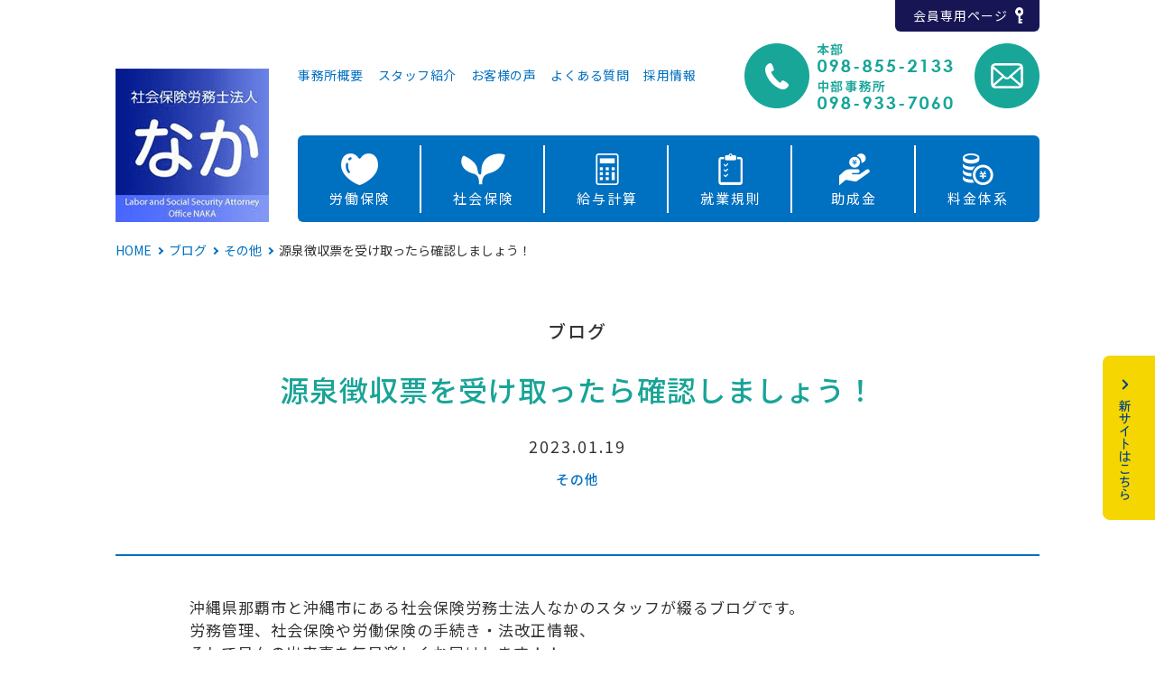

--- FILE ---
content_type: text/html; charset=UTF-8
request_url: https://www.nakagrps.co.jp/blog/6661/
body_size: 44925
content:
<!DOCTYPE html>
<html>
<head>
<meta charset="UTF-8">
    <title>源泉徴収票を受け取ったら確認しましょう！ | 社会保険労務士法人なか</title>
    <meta name="description" content="沖縄県那覇市（および沖縄市）の社労士事務所「社会保険労務士法人なか」のブログページです。今回は「源泉徴収票を受け取ったら確認しましょう！」についての記事をご紹介。ご興味のある方は、ぜひご覧ください。">
    <meta name="keywords" content="社会保険労務士,その他,社会保険労務士,社労士,なか">
    <meta property="og:type" content="article">
    <meta property="og:site_name" content="社会保険労務士法人なか">
    <meta property="og:title" content="源泉徴収票を受け取ったら確認しましょう！ | 社会保険労務士法人なか">
    <meta property="og:url" content="https://www.nakagrps.co.jp/blog/6661/">
    <meta property="og:image" content="https://www.nakagrps.co.jp/wpcms/wp-content/themes/naka/images/common/ogp.png">
    <meta property="og:description" content="沖縄県那覇市（および沖縄市）の社労士事務所「社会保険労務士法人なか」のブログページです。今回は「源泉徴収票を受け取ったら確認しましょう！」についての記事をご紹介。ご興味のある方は、ぜひご覧ください。">
<link rel="icon" type="image/vnd.microsoft.icon" href="https://www.nakagrps.co.jp/wpcms/wp-content/themes/naka/favicon/favicon.ico">
<link rel="shortcut icon" type="image/vnd.microsoft.icon" href="https://www.nakagrps.co.jp/wpcms/wp-content/themes/naka/favicon/favicon.ico">
<link rel="apple-touch-icon" href="https://www.nakagrps.co.jp/wpcms/wp-content/themes/naka/favicon/apple-touch-icon.png">
<link href="https://fonts.googleapis.com/css?family=Noto+Sans+JP:400,500,700|Poppins&display=swap" rel="stylesheet">
<link rel="stylesheet" href="https://www.nakagrps.co.jp/wpcms/wp-content/themes/naka/style.css?2026011">
<!-- Global site tag (gtag.js) - Google Analytics -->
<script async src="https://www.googletagmanager.com/gtag/js?id=UA-97844681-1"></script>
<script>
  window.dataLayer = window.dataLayer || [];
  function gtag(){dataLayer.push(arguments);}
  gtag('js', new Date());

  gtag('config', 'UA-97844681-1');
</script>
<meta name='robots' content='max-image-preview:large' />
<link rel='dns-prefetch' href='//code.jquery.com' />
<style id='wp-img-auto-sizes-contain-inline-css' type='text/css'>
img:is([sizes=auto i],[sizes^="auto," i]){contain-intrinsic-size:3000px 1500px}
/*# sourceURL=wp-img-auto-sizes-contain-inline-css */
</style>
<style id='wp-block-library-inline-css' type='text/css'>
:root{--wp-block-synced-color:#7a00df;--wp-block-synced-color--rgb:122,0,223;--wp-bound-block-color:var(--wp-block-synced-color);--wp-editor-canvas-background:#ddd;--wp-admin-theme-color:#007cba;--wp-admin-theme-color--rgb:0,124,186;--wp-admin-theme-color-darker-10:#006ba1;--wp-admin-theme-color-darker-10--rgb:0,107,160.5;--wp-admin-theme-color-darker-20:#005a87;--wp-admin-theme-color-darker-20--rgb:0,90,135;--wp-admin-border-width-focus:2px}@media (min-resolution:192dpi){:root{--wp-admin-border-width-focus:1.5px}}.wp-element-button{cursor:pointer}:root .has-very-light-gray-background-color{background-color:#eee}:root .has-very-dark-gray-background-color{background-color:#313131}:root .has-very-light-gray-color{color:#eee}:root .has-very-dark-gray-color{color:#313131}:root .has-vivid-green-cyan-to-vivid-cyan-blue-gradient-background{background:linear-gradient(135deg,#00d084,#0693e3)}:root .has-purple-crush-gradient-background{background:linear-gradient(135deg,#34e2e4,#4721fb 50%,#ab1dfe)}:root .has-hazy-dawn-gradient-background{background:linear-gradient(135deg,#faaca8,#dad0ec)}:root .has-subdued-olive-gradient-background{background:linear-gradient(135deg,#fafae1,#67a671)}:root .has-atomic-cream-gradient-background{background:linear-gradient(135deg,#fdd79a,#004a59)}:root .has-nightshade-gradient-background{background:linear-gradient(135deg,#330968,#31cdcf)}:root .has-midnight-gradient-background{background:linear-gradient(135deg,#020381,#2874fc)}:root{--wp--preset--font-size--normal:16px;--wp--preset--font-size--huge:42px}.has-regular-font-size{font-size:1em}.has-larger-font-size{font-size:2.625em}.has-normal-font-size{font-size:var(--wp--preset--font-size--normal)}.has-huge-font-size{font-size:var(--wp--preset--font-size--huge)}.has-text-align-center{text-align:center}.has-text-align-left{text-align:left}.has-text-align-right{text-align:right}.has-fit-text{white-space:nowrap!important}#end-resizable-editor-section{display:none}.aligncenter{clear:both}.items-justified-left{justify-content:flex-start}.items-justified-center{justify-content:center}.items-justified-right{justify-content:flex-end}.items-justified-space-between{justify-content:space-between}.screen-reader-text{border:0;clip-path:inset(50%);height:1px;margin:-1px;overflow:hidden;padding:0;position:absolute;width:1px;word-wrap:normal!important}.screen-reader-text:focus{background-color:#ddd;clip-path:none;color:#444;display:block;font-size:1em;height:auto;left:5px;line-height:normal;padding:15px 23px 14px;text-decoration:none;top:5px;width:auto;z-index:100000}html :where(.has-border-color){border-style:solid}html :where([style*=border-top-color]){border-top-style:solid}html :where([style*=border-right-color]){border-right-style:solid}html :where([style*=border-bottom-color]){border-bottom-style:solid}html :where([style*=border-left-color]){border-left-style:solid}html :where([style*=border-width]){border-style:solid}html :where([style*=border-top-width]){border-top-style:solid}html :where([style*=border-right-width]){border-right-style:solid}html :where([style*=border-bottom-width]){border-bottom-style:solid}html :where([style*=border-left-width]){border-left-style:solid}html :where(img[class*=wp-image-]){height:auto;max-width:100%}:where(figure){margin:0 0 1em}html :where(.is-position-sticky){--wp-admin--admin-bar--position-offset:var(--wp-admin--admin-bar--height,0px)}@media screen and (max-width:600px){html :where(.is-position-sticky){--wp-admin--admin-bar--position-offset:0px}}

/*# sourceURL=wp-block-library-inline-css */
</style><style id='wp-block-image-inline-css' type='text/css'>
.wp-block-image>a,.wp-block-image>figure>a{display:inline-block}.wp-block-image img{box-sizing:border-box;height:auto;max-width:100%;vertical-align:bottom}@media not (prefers-reduced-motion){.wp-block-image img.hide{visibility:hidden}.wp-block-image img.show{animation:show-content-image .4s}}.wp-block-image[style*=border-radius] img,.wp-block-image[style*=border-radius]>a{border-radius:inherit}.wp-block-image.has-custom-border img{box-sizing:border-box}.wp-block-image.aligncenter{text-align:center}.wp-block-image.alignfull>a,.wp-block-image.alignwide>a{width:100%}.wp-block-image.alignfull img,.wp-block-image.alignwide img{height:auto;width:100%}.wp-block-image .aligncenter,.wp-block-image .alignleft,.wp-block-image .alignright,.wp-block-image.aligncenter,.wp-block-image.alignleft,.wp-block-image.alignright{display:table}.wp-block-image .aligncenter>figcaption,.wp-block-image .alignleft>figcaption,.wp-block-image .alignright>figcaption,.wp-block-image.aligncenter>figcaption,.wp-block-image.alignleft>figcaption,.wp-block-image.alignright>figcaption{caption-side:bottom;display:table-caption}.wp-block-image .alignleft{float:left;margin:.5em 1em .5em 0}.wp-block-image .alignright{float:right;margin:.5em 0 .5em 1em}.wp-block-image .aligncenter{margin-left:auto;margin-right:auto}.wp-block-image :where(figcaption){margin-bottom:1em;margin-top:.5em}.wp-block-image.is-style-circle-mask img{border-radius:9999px}@supports ((-webkit-mask-image:none) or (mask-image:none)) or (-webkit-mask-image:none){.wp-block-image.is-style-circle-mask img{border-radius:0;-webkit-mask-image:url('data:image/svg+xml;utf8,<svg viewBox="0 0 100 100" xmlns="http://www.w3.org/2000/svg"><circle cx="50" cy="50" r="50"/></svg>');mask-image:url('data:image/svg+xml;utf8,<svg viewBox="0 0 100 100" xmlns="http://www.w3.org/2000/svg"><circle cx="50" cy="50" r="50"/></svg>');mask-mode:alpha;-webkit-mask-position:center;mask-position:center;-webkit-mask-repeat:no-repeat;mask-repeat:no-repeat;-webkit-mask-size:contain;mask-size:contain}}:root :where(.wp-block-image.is-style-rounded img,.wp-block-image .is-style-rounded img){border-radius:9999px}.wp-block-image figure{margin:0}.wp-lightbox-container{display:flex;flex-direction:column;position:relative}.wp-lightbox-container img{cursor:zoom-in}.wp-lightbox-container img:hover+button{opacity:1}.wp-lightbox-container button{align-items:center;backdrop-filter:blur(16px) saturate(180%);background-color:#5a5a5a40;border:none;border-radius:4px;cursor:zoom-in;display:flex;height:20px;justify-content:center;opacity:0;padding:0;position:absolute;right:16px;text-align:center;top:16px;width:20px;z-index:100}@media not (prefers-reduced-motion){.wp-lightbox-container button{transition:opacity .2s ease}}.wp-lightbox-container button:focus-visible{outline:3px auto #5a5a5a40;outline:3px auto -webkit-focus-ring-color;outline-offset:3px}.wp-lightbox-container button:hover{cursor:pointer;opacity:1}.wp-lightbox-container button:focus{opacity:1}.wp-lightbox-container button:focus,.wp-lightbox-container button:hover,.wp-lightbox-container button:not(:hover):not(:active):not(.has-background){background-color:#5a5a5a40;border:none}.wp-lightbox-overlay{box-sizing:border-box;cursor:zoom-out;height:100vh;left:0;overflow:hidden;position:fixed;top:0;visibility:hidden;width:100%;z-index:100000}.wp-lightbox-overlay .close-button{align-items:center;cursor:pointer;display:flex;justify-content:center;min-height:40px;min-width:40px;padding:0;position:absolute;right:calc(env(safe-area-inset-right) + 16px);top:calc(env(safe-area-inset-top) + 16px);z-index:5000000}.wp-lightbox-overlay .close-button:focus,.wp-lightbox-overlay .close-button:hover,.wp-lightbox-overlay .close-button:not(:hover):not(:active):not(.has-background){background:none;border:none}.wp-lightbox-overlay .lightbox-image-container{height:var(--wp--lightbox-container-height);left:50%;overflow:hidden;position:absolute;top:50%;transform:translate(-50%,-50%);transform-origin:top left;width:var(--wp--lightbox-container-width);z-index:9999999999}.wp-lightbox-overlay .wp-block-image{align-items:center;box-sizing:border-box;display:flex;height:100%;justify-content:center;margin:0;position:relative;transform-origin:0 0;width:100%;z-index:3000000}.wp-lightbox-overlay .wp-block-image img{height:var(--wp--lightbox-image-height);min-height:var(--wp--lightbox-image-height);min-width:var(--wp--lightbox-image-width);width:var(--wp--lightbox-image-width)}.wp-lightbox-overlay .wp-block-image figcaption{display:none}.wp-lightbox-overlay button{background:none;border:none}.wp-lightbox-overlay .scrim{background-color:#fff;height:100%;opacity:.9;position:absolute;width:100%;z-index:2000000}.wp-lightbox-overlay.active{visibility:visible}@media not (prefers-reduced-motion){.wp-lightbox-overlay.active{animation:turn-on-visibility .25s both}.wp-lightbox-overlay.active img{animation:turn-on-visibility .35s both}.wp-lightbox-overlay.show-closing-animation:not(.active){animation:turn-off-visibility .35s both}.wp-lightbox-overlay.show-closing-animation:not(.active) img{animation:turn-off-visibility .25s both}.wp-lightbox-overlay.zoom.active{animation:none;opacity:1;visibility:visible}.wp-lightbox-overlay.zoom.active .lightbox-image-container{animation:lightbox-zoom-in .4s}.wp-lightbox-overlay.zoom.active .lightbox-image-container img{animation:none}.wp-lightbox-overlay.zoom.active .scrim{animation:turn-on-visibility .4s forwards}.wp-lightbox-overlay.zoom.show-closing-animation:not(.active){animation:none}.wp-lightbox-overlay.zoom.show-closing-animation:not(.active) .lightbox-image-container{animation:lightbox-zoom-out .4s}.wp-lightbox-overlay.zoom.show-closing-animation:not(.active) .lightbox-image-container img{animation:none}.wp-lightbox-overlay.zoom.show-closing-animation:not(.active) .scrim{animation:turn-off-visibility .4s forwards}}@keyframes show-content-image{0%{visibility:hidden}99%{visibility:hidden}to{visibility:visible}}@keyframes turn-on-visibility{0%{opacity:0}to{opacity:1}}@keyframes turn-off-visibility{0%{opacity:1;visibility:visible}99%{opacity:0;visibility:visible}to{opacity:0;visibility:hidden}}@keyframes lightbox-zoom-in{0%{transform:translate(calc((-100vw + var(--wp--lightbox-scrollbar-width))/2 + var(--wp--lightbox-initial-left-position)),calc(-50vh + var(--wp--lightbox-initial-top-position))) scale(var(--wp--lightbox-scale))}to{transform:translate(-50%,-50%) scale(1)}}@keyframes lightbox-zoom-out{0%{transform:translate(-50%,-50%) scale(1);visibility:visible}99%{visibility:visible}to{transform:translate(calc((-100vw + var(--wp--lightbox-scrollbar-width))/2 + var(--wp--lightbox-initial-left-position)),calc(-50vh + var(--wp--lightbox-initial-top-position))) scale(var(--wp--lightbox-scale));visibility:hidden}}
/*# sourceURL=https://www.nakagrps.co.jp/wpcms/wp-includes/blocks/image/style.min.css */
</style>
<style id='wp-block-paragraph-inline-css' type='text/css'>
.is-small-text{font-size:.875em}.is-regular-text{font-size:1em}.is-large-text{font-size:2.25em}.is-larger-text{font-size:3em}.has-drop-cap:not(:focus):first-letter{float:left;font-size:8.4em;font-style:normal;font-weight:100;line-height:.68;margin:.05em .1em 0 0;text-transform:uppercase}body.rtl .has-drop-cap:not(:focus):first-letter{float:none;margin-left:.1em}p.has-drop-cap.has-background{overflow:hidden}:root :where(p.has-background){padding:1.25em 2.375em}:where(p.has-text-color:not(.has-link-color)) a{color:inherit}p.has-text-align-left[style*="writing-mode:vertical-lr"],p.has-text-align-right[style*="writing-mode:vertical-rl"]{rotate:180deg}
/*# sourceURL=https://www.nakagrps.co.jp/wpcms/wp-includes/blocks/paragraph/style.min.css */
</style>
<style id='global-styles-inline-css' type='text/css'>
:root{--wp--preset--aspect-ratio--square: 1;--wp--preset--aspect-ratio--4-3: 4/3;--wp--preset--aspect-ratio--3-4: 3/4;--wp--preset--aspect-ratio--3-2: 3/2;--wp--preset--aspect-ratio--2-3: 2/3;--wp--preset--aspect-ratio--16-9: 16/9;--wp--preset--aspect-ratio--9-16: 9/16;--wp--preset--color--black: #000000;--wp--preset--color--cyan-bluish-gray: #abb8c3;--wp--preset--color--white: #ffffff;--wp--preset--color--pale-pink: #f78da7;--wp--preset--color--vivid-red: #cf2e2e;--wp--preset--color--luminous-vivid-orange: #ff6900;--wp--preset--color--luminous-vivid-amber: #fcb900;--wp--preset--color--light-green-cyan: #7bdcb5;--wp--preset--color--vivid-green-cyan: #00d084;--wp--preset--color--pale-cyan-blue: #8ed1fc;--wp--preset--color--vivid-cyan-blue: #0693e3;--wp--preset--color--vivid-purple: #9b51e0;--wp--preset--gradient--vivid-cyan-blue-to-vivid-purple: linear-gradient(135deg,rgb(6,147,227) 0%,rgb(155,81,224) 100%);--wp--preset--gradient--light-green-cyan-to-vivid-green-cyan: linear-gradient(135deg,rgb(122,220,180) 0%,rgb(0,208,130) 100%);--wp--preset--gradient--luminous-vivid-amber-to-luminous-vivid-orange: linear-gradient(135deg,rgb(252,185,0) 0%,rgb(255,105,0) 100%);--wp--preset--gradient--luminous-vivid-orange-to-vivid-red: linear-gradient(135deg,rgb(255,105,0) 0%,rgb(207,46,46) 100%);--wp--preset--gradient--very-light-gray-to-cyan-bluish-gray: linear-gradient(135deg,rgb(238,238,238) 0%,rgb(169,184,195) 100%);--wp--preset--gradient--cool-to-warm-spectrum: linear-gradient(135deg,rgb(74,234,220) 0%,rgb(151,120,209) 20%,rgb(207,42,186) 40%,rgb(238,44,130) 60%,rgb(251,105,98) 80%,rgb(254,248,76) 100%);--wp--preset--gradient--blush-light-purple: linear-gradient(135deg,rgb(255,206,236) 0%,rgb(152,150,240) 100%);--wp--preset--gradient--blush-bordeaux: linear-gradient(135deg,rgb(254,205,165) 0%,rgb(254,45,45) 50%,rgb(107,0,62) 100%);--wp--preset--gradient--luminous-dusk: linear-gradient(135deg,rgb(255,203,112) 0%,rgb(199,81,192) 50%,rgb(65,88,208) 100%);--wp--preset--gradient--pale-ocean: linear-gradient(135deg,rgb(255,245,203) 0%,rgb(182,227,212) 50%,rgb(51,167,181) 100%);--wp--preset--gradient--electric-grass: linear-gradient(135deg,rgb(202,248,128) 0%,rgb(113,206,126) 100%);--wp--preset--gradient--midnight: linear-gradient(135deg,rgb(2,3,129) 0%,rgb(40,116,252) 100%);--wp--preset--font-size--small: 13px;--wp--preset--font-size--medium: 20px;--wp--preset--font-size--large: 36px;--wp--preset--font-size--x-large: 42px;--wp--preset--spacing--20: 0.44rem;--wp--preset--spacing--30: 0.67rem;--wp--preset--spacing--40: 1rem;--wp--preset--spacing--50: 1.5rem;--wp--preset--spacing--60: 2.25rem;--wp--preset--spacing--70: 3.38rem;--wp--preset--spacing--80: 5.06rem;--wp--preset--shadow--natural: 6px 6px 9px rgba(0, 0, 0, 0.2);--wp--preset--shadow--deep: 12px 12px 50px rgba(0, 0, 0, 0.4);--wp--preset--shadow--sharp: 6px 6px 0px rgba(0, 0, 0, 0.2);--wp--preset--shadow--outlined: 6px 6px 0px -3px rgb(255, 255, 255), 6px 6px rgb(0, 0, 0);--wp--preset--shadow--crisp: 6px 6px 0px rgb(0, 0, 0);}:where(.is-layout-flex){gap: 0.5em;}:where(.is-layout-grid){gap: 0.5em;}body .is-layout-flex{display: flex;}.is-layout-flex{flex-wrap: wrap;align-items: center;}.is-layout-flex > :is(*, div){margin: 0;}body .is-layout-grid{display: grid;}.is-layout-grid > :is(*, div){margin: 0;}:where(.wp-block-columns.is-layout-flex){gap: 2em;}:where(.wp-block-columns.is-layout-grid){gap: 2em;}:where(.wp-block-post-template.is-layout-flex){gap: 1.25em;}:where(.wp-block-post-template.is-layout-grid){gap: 1.25em;}.has-black-color{color: var(--wp--preset--color--black) !important;}.has-cyan-bluish-gray-color{color: var(--wp--preset--color--cyan-bluish-gray) !important;}.has-white-color{color: var(--wp--preset--color--white) !important;}.has-pale-pink-color{color: var(--wp--preset--color--pale-pink) !important;}.has-vivid-red-color{color: var(--wp--preset--color--vivid-red) !important;}.has-luminous-vivid-orange-color{color: var(--wp--preset--color--luminous-vivid-orange) !important;}.has-luminous-vivid-amber-color{color: var(--wp--preset--color--luminous-vivid-amber) !important;}.has-light-green-cyan-color{color: var(--wp--preset--color--light-green-cyan) !important;}.has-vivid-green-cyan-color{color: var(--wp--preset--color--vivid-green-cyan) !important;}.has-pale-cyan-blue-color{color: var(--wp--preset--color--pale-cyan-blue) !important;}.has-vivid-cyan-blue-color{color: var(--wp--preset--color--vivid-cyan-blue) !important;}.has-vivid-purple-color{color: var(--wp--preset--color--vivid-purple) !important;}.has-black-background-color{background-color: var(--wp--preset--color--black) !important;}.has-cyan-bluish-gray-background-color{background-color: var(--wp--preset--color--cyan-bluish-gray) !important;}.has-white-background-color{background-color: var(--wp--preset--color--white) !important;}.has-pale-pink-background-color{background-color: var(--wp--preset--color--pale-pink) !important;}.has-vivid-red-background-color{background-color: var(--wp--preset--color--vivid-red) !important;}.has-luminous-vivid-orange-background-color{background-color: var(--wp--preset--color--luminous-vivid-orange) !important;}.has-luminous-vivid-amber-background-color{background-color: var(--wp--preset--color--luminous-vivid-amber) !important;}.has-light-green-cyan-background-color{background-color: var(--wp--preset--color--light-green-cyan) !important;}.has-vivid-green-cyan-background-color{background-color: var(--wp--preset--color--vivid-green-cyan) !important;}.has-pale-cyan-blue-background-color{background-color: var(--wp--preset--color--pale-cyan-blue) !important;}.has-vivid-cyan-blue-background-color{background-color: var(--wp--preset--color--vivid-cyan-blue) !important;}.has-vivid-purple-background-color{background-color: var(--wp--preset--color--vivid-purple) !important;}.has-black-border-color{border-color: var(--wp--preset--color--black) !important;}.has-cyan-bluish-gray-border-color{border-color: var(--wp--preset--color--cyan-bluish-gray) !important;}.has-white-border-color{border-color: var(--wp--preset--color--white) !important;}.has-pale-pink-border-color{border-color: var(--wp--preset--color--pale-pink) !important;}.has-vivid-red-border-color{border-color: var(--wp--preset--color--vivid-red) !important;}.has-luminous-vivid-orange-border-color{border-color: var(--wp--preset--color--luminous-vivid-orange) !important;}.has-luminous-vivid-amber-border-color{border-color: var(--wp--preset--color--luminous-vivid-amber) !important;}.has-light-green-cyan-border-color{border-color: var(--wp--preset--color--light-green-cyan) !important;}.has-vivid-green-cyan-border-color{border-color: var(--wp--preset--color--vivid-green-cyan) !important;}.has-pale-cyan-blue-border-color{border-color: var(--wp--preset--color--pale-cyan-blue) !important;}.has-vivid-cyan-blue-border-color{border-color: var(--wp--preset--color--vivid-cyan-blue) !important;}.has-vivid-purple-border-color{border-color: var(--wp--preset--color--vivid-purple) !important;}.has-vivid-cyan-blue-to-vivid-purple-gradient-background{background: var(--wp--preset--gradient--vivid-cyan-blue-to-vivid-purple) !important;}.has-light-green-cyan-to-vivid-green-cyan-gradient-background{background: var(--wp--preset--gradient--light-green-cyan-to-vivid-green-cyan) !important;}.has-luminous-vivid-amber-to-luminous-vivid-orange-gradient-background{background: var(--wp--preset--gradient--luminous-vivid-amber-to-luminous-vivid-orange) !important;}.has-luminous-vivid-orange-to-vivid-red-gradient-background{background: var(--wp--preset--gradient--luminous-vivid-orange-to-vivid-red) !important;}.has-very-light-gray-to-cyan-bluish-gray-gradient-background{background: var(--wp--preset--gradient--very-light-gray-to-cyan-bluish-gray) !important;}.has-cool-to-warm-spectrum-gradient-background{background: var(--wp--preset--gradient--cool-to-warm-spectrum) !important;}.has-blush-light-purple-gradient-background{background: var(--wp--preset--gradient--blush-light-purple) !important;}.has-blush-bordeaux-gradient-background{background: var(--wp--preset--gradient--blush-bordeaux) !important;}.has-luminous-dusk-gradient-background{background: var(--wp--preset--gradient--luminous-dusk) !important;}.has-pale-ocean-gradient-background{background: var(--wp--preset--gradient--pale-ocean) !important;}.has-electric-grass-gradient-background{background: var(--wp--preset--gradient--electric-grass) !important;}.has-midnight-gradient-background{background: var(--wp--preset--gradient--midnight) !important;}.has-small-font-size{font-size: var(--wp--preset--font-size--small) !important;}.has-medium-font-size{font-size: var(--wp--preset--font-size--medium) !important;}.has-large-font-size{font-size: var(--wp--preset--font-size--large) !important;}.has-x-large-font-size{font-size: var(--wp--preset--font-size--x-large) !important;}
/*# sourceURL=global-styles-inline-css */
</style>

<style id='classic-theme-styles-inline-css' type='text/css'>
/*! This file is auto-generated */
.wp-block-button__link{color:#fff;background-color:#32373c;border-radius:9999px;box-shadow:none;text-decoration:none;padding:calc(.667em + 2px) calc(1.333em + 2px);font-size:1.125em}.wp-block-file__button{background:#32373c;color:#fff;text-decoration:none}
/*# sourceURL=/wp-includes/css/classic-themes.min.css */
</style>
<link rel='stylesheet' id='toc-screen-css' href='https://www.nakagrps.co.jp/wpcms/wp-content/plugins/table-of-contents-plus/screen.min.css?ver=2411.1' type='text/css' media='all' />
<script type="text/javascript" src="https://code.jquery.com/jquery-1.12.4.min.js?ver=6.9" id="jquery-js"></script>
<link rel="canonical" href="https://www.nakagrps.co.jp/blog/6661/" />
</head>

<body class="wp-singular blog-template-default single single-blog postid-6661 wp-theme-naka">

<div id="wrapper">


	<header>
                <p class="logo"><a href="https://www.nakagrps.co.jp/"><img src="https://www.nakagrps.co.jp/wpcms/wp-content/themes/naka/images/common/header_logo.png" alt="沖縄の社労士事務所「社会保険労務士法人 なか」"></a></p>
                <p id="header_clients"><a href="https://www.nakagrps.co.jp/clients/" target="_blank">会員専用ページ</a></p>
        <div id="headline">
            <ul>
                <li><a href="https://www.nakagrps.co.jp/about/">事務所概要</a></li>
                <li><a href="https://www.nakagrps.co.jp/staff/">スタッフ紹介</a></li>
                <li><a href="https://www.nakagrps.co.jp/voice/">お客様の声</a></li>
                <li><a href="https://www.nakagrps.co.jp/qa/">よくある質問</a></li>
                <li><a href="https://www.nakagrps.co.jp/recruit/">採用情報</a></li>
            </ul>
            <p class="tel"><img src="https://www.nakagrps.co.jp/wpcms/wp-content/themes/naka/images/common/header_tel.png" alt=""></p>
            <p class="mail"><a href="https://www.nakagrps.co.jp/contact/"><img src="https://www.nakagrps.co.jp/wpcms/wp-content/themes/naka/images/common/header_mail.png" alt="ご相談・お問合わせ"></a></p>
        </div><!--#headline-->
        <nav>
                        <ul>
                <li class="nav_01"><a href="https://www.nakagrps.co.jp/labor-insurance/">労働保険</a></li>
                <li class="nav_02"><a href="https://www.nakagrps.co.jp/social-insurance/">社会保険</a></li>
                <li class="nav_03"><a href="https://www.nakagrps.co.jp/payroll/">給与計算</a></li>
                <li class="nav_04"><a href="https://www.nakagrps.co.jp/labor-regulation/">就業規則</a></li>
                <li class="nav_05"><a href="https://www.nakagrps.co.jp/subsidy/">助成金</a></li>
                <li class="nav_06"><a href="https://www.nakagrps.co.jp/price/">料金体系</a></li>
            </ul>
                    </nav><!--nav-->
	</header><!--header-->


    	<div id="scroll_header">
        <div class="box">
            <p class="logo"><a href="https://www.nakagrps.co.jp/"><img src="https://www.nakagrps.co.jp/wpcms/wp-content/themes/naka/images/common/scroll_logo.png" alt="沖縄の社労士事務所「社会保険労務士法人 なか」"></a></p>
            <ul>
                <li><a href="https://www.nakagrps.co.jp/">TOP</a></li>
                <li><a href="https://www.nakagrps.co.jp/about/">事務所概要</a></li>
                <li><a href="https://www.nakagrps.co.jp/blog/">ブログ</a></li>
                <li><a href="https://www.nakagrps.co.jp/labor-insurance/">労働保険</a></li>
                <li><a href="https://www.nakagrps.co.jp/social-insurance/">社会保険</a></li>
                <li><a href="https://www.nakagrps.co.jp/payroll/">給与計算</a></li>
                <li><a href="https://www.nakagrps.co.jp/about/#section_02">アクセス</a></li>
            </ul>
            <p class="tel"><img src="https://www.nakagrps.co.jp/wpcms/wp-content/themes/naka/images/common/scroll_tel.png" alt=""></p>
            <p class="mail"><a href="https://www.nakagrps.co.jp/contact/"><img src="https://www.nakagrps.co.jp/wpcms/wp-content/themes/naka/images/common/scroll_mail.png" alt="ご相談・お問合わせ"></a></p>
            <p class="clients"><a href="https://www.nakagrps.co.jp/clients/" target="_blank">会員専用<br>ページ<img src="https://www.nakagrps.co.jp/wpcms/wp-content/themes/naka/images/common/header_clients.png" width="8" height="16" alt="会員専用ページ"></a></p>
        </div>
	</div><!--#scroll_header-->
    

	<div id="contents">
	        <div id="breadcrumb"><ul><li><a href="https://www.nakagrps.co.jp"><span>HOME</span></a></li><li><a href="https://www.nakagrps.co.jp/blog/"><span>ブログ</span></a></li><li><a href="https://www.nakagrps.co.jp/blog/category/others/"><span>その他</span></a></li><li><span>源泉徴収票を受け取ったら確認しましょう！</span></li></ul></div>	
<div id="blog" class="single_layout">
            <article class="area">
            <p class="topic">ブログ</p>
            <h1>源泉徴収票を受け取ったら確認しましょう！</h1>
            <p class="date">2023.01.19</p>
            <p class="category"><a href="https://www.nakagrps.co.jp/blog/category/others/">その他</a></p>
            <div class="entry">
<p>沖縄県那覇市と沖縄市にある社会保険労務士法人なかのスタッフが綴るブログです。<br>労務管理、社会保険や労働保険の手続き・法改正情報、&nbsp;<br>そして日々の出来事を毎日楽しくお届けします！！<br>☆☆☆☆☆☆☆☆☆☆☆☆☆☆☆☆☆☆☆☆☆☆☆☆☆☆☆☆☆☆☆☆☆&nbsp;</p>



<p><br><br>みなさま、こんにちは。<br>給与担当　照屋です（^_^）<br><br><br><br>業務も少し落ち着きましたので、本日よりブログ再開します♪<br>約2か月ぶりのブログ更新となりました。<br><br><br>本年も元気に情報発信できるように頑張ります！<br>本年も宜しくお願いいたします(*^-^*)<br><br><br><br><br>12月の給与計算後、もしくは1月に入って、源泉徴収票は受け取りましたか？<br><br></p>



<p><br>源泉徴収票は毎年もらってるけど、『中見てもよくわからないから何も確認してないよー』という方、<br>多いと思います。<br><br>でも、会社が間違えているケースがありますので、もらったら確認してみましょう！<br><br><br><br>年末調整時に記載した　<strong>『給与所得者の扶養控除等（異動）申告書』</strong>　に基づいて<br>年末調整は行っています。<br><br><br>扶養者として書いた名前が載っているか、それは確認ができると思いますので、<br>最低限行った方がいいです。<br><br><br><br>下記赤枠の確認をしてみましょう。<br><br><br><br><br></p>


<div class="wp-block-image">
<figure class="aligncenter size-full is-resized"><img fetchpriority="high" decoding="async" src="https://www.nakagrps.co.jp/wpcms/wp-content/uploads/2023/01/91dcb4d54fc1711c2daa3d0e60e49dc2-1.jpg" alt="" class="wp-image-6671" width="454" height="555" srcset="https://www.nakagrps.co.jp/wpcms/wp-content/uploads/2023/01/91dcb4d54fc1711c2daa3d0e60e49dc2-1.jpg 1898w, https://www.nakagrps.co.jp/wpcms/wp-content/uploads/2023/01/91dcb4d54fc1711c2daa3d0e60e49dc2-1-768x939.jpg 768w, https://www.nakagrps.co.jp/wpcms/wp-content/uploads/2023/01/91dcb4d54fc1711c2daa3d0e60e49dc2-1-1256x1536.jpg 1256w, https://www.nakagrps.co.jp/wpcms/wp-content/uploads/2023/01/91dcb4d54fc1711c2daa3d0e60e49dc2-1-1675x2048.jpg 1675w" sizes="(max-width: 454px) 100vw, 454px" /></figure>
</div>


<p><br></p>



<p></p>



<p><br>・扶養控除等申告書に子供の名前書いたけど名前が載ってない<br>・住所が間違っている<br></p>



<p><br><br>など、相違がある場合は給与計算担当者へ確認し、修正してもらいましょう。<br><br></p>



<p><br><br><br></p>



<p class="has-text-align-center"><br>☆☆☆☆☆☆☆☆☆☆☆☆☆☆☆☆☆☆☆☆☆☆☆☆☆☆☆☆☆<br></p>



<p class="has-text-align-center"><br>今日も最後までお読みいただき、ありがとうございます。<br>みなさまにとって、素敵な一日になりますように（*^_^*）<br><br><br><br><br></p>


<div class="wp-block-image is-style-rounded">
<figure class="aligncenter size-full is-resized"><img decoding="async" src="https://www.nakagrps.co.jp/wpcms/wp-content/uploads/2023/01/684ff95d43a4756115a78187b4c86d79.jpg" alt="" class="wp-image-6672" width="685" height="513" srcset="https://www.nakagrps.co.jp/wpcms/wp-content/uploads/2023/01/684ff95d43a4756115a78187b4c86d79.jpg 1024w, https://www.nakagrps.co.jp/wpcms/wp-content/uploads/2023/01/684ff95d43a4756115a78187b4c86d79-768x576.jpg 768w" sizes="(max-width: 685px) 100vw, 685px" /><figcaption class="wp-element-caption">左：次男が買ったもの<br>右：長男から次男へ修学旅行のお土産<br>次男の好みをわかっている長男(*^-^*)<br>ケンカもよくしますが、仲良し兄弟です♪</figcaption></figure>
</div></div>
            <div class="inquiry">
                <p class="title">サービスについてのご相談・お問合わせ</p>
                <div class="box">
                    <p class="tel"><img src="https://www.nakagrps.co.jp/wpcms/wp-content/themes/naka/images/news_blog/tel.png" alt="電話でのご相談・お問合わせはこちら"></p>
                    <p class="mail"><a href="https://www.nakagrps.co.jp/contact/">ご相談・お問合わせ</a></p>
                </div>
            </div>
        </article><!--.area-->
        <div id="pager_single">
            <div class="prev"><a href="https://www.nakagrps.co.jp/blog/6675/" rel="next"></a></div>
            <div class="next"><a href="https://www.nakagrps.co.jp/blog/6636/" rel="prev"></a></div>
        </div><!--#pager_single-->
        <div class="article_category_all">
        <h3 class="article_category_title">カテゴリーの一覧</h3>
        <ul><li class='cat-item-all'><a href='https://www.nakagrps.co.jp/blog/'>すべて</a></li>	<li class="cat-item cat-item-22"><a href="https://www.nakagrps.co.jp/blog/category/social-insurance/">社会保険</a>
</li>
	<li class="cat-item cat-item-23"><a href="https://www.nakagrps.co.jp/blog/category/health-insurance/">健康保険</a>
</li>
	<li class="cat-item cat-item-24"><a href="https://www.nakagrps.co.jp/blog/category/employment-insurance/">雇用保険</a>
</li>
	<li class="cat-item cat-item-25"><a href="https://www.nakagrps.co.jp/blog/category/welfare-pension-insurance/">厚生年金保険</a>
</li>
	<li class="cat-item cat-item-26"><a href="https://www.nakagrps.co.jp/blog/category/labor-management/">労務管理</a>
</li>
	<li class="cat-item cat-item-27"><a href="https://www.nakagrps.co.jp/blog/category/law-amendment/">法改正</a>
</li>
	<li class="cat-item cat-item-28"><a href="https://www.nakagrps.co.jp/blog/category/labor-standard-law/">労働基準法</a>
</li>
	<li class="cat-item cat-item-29"><a href="https://www.nakagrps.co.jp/blog/category/licensed-social-insurance-consultant/">社会保険労務士</a>
</li>
	<li class="cat-item cat-item-30"><a href="https://www.nakagrps.co.jp/blog/category/others/">その他</a>
</li>
	<li class="cat-item cat-item-32"><a href="https://www.nakagrps.co.jp/blog/category/subsidy/">助成金</a>
</li>
	<li class="cat-item cat-item-33"><a href="https://www.nakagrps.co.jp/blog/category/everyday/">日常</a>
</li>
	<li class="cat-item cat-item-34"><a href="https://www.nakagrps.co.jp/blog/category/industrial-safety-and-health-act/">労働安全衛生法</a>
</li>
	<li class="cat-item cat-item-35"><a href="https://www.nakagrps.co.jp/blog/category/%e5%8a%b4%e5%83%8d%e4%bf%9d%e9%99%ba/">労働保険</a>
</li>
	<li class="cat-item cat-item-37"><a href="https://www.nakagrps.co.jp/blog/category/%e3%82%bb%e3%83%9f%e3%83%8a%e3%83%bc/">セミナー</a>
</li>
	<li class="cat-item cat-item-38"><a href="https://www.nakagrps.co.jp/blog/category/%e5%b0%b1%e6%a5%ad%e8%a6%8f%e5%89%87/">就業規則</a>
</li>
	<li class="cat-item cat-item-39"><a href="https://www.nakagrps.co.jp/blog/category/%e5%8a%b4%e7%81%bd%e4%bf%9d%e9%99%ba/">労災保険</a>
</li>
	<li class="cat-item cat-item-40"><a href="https://www.nakagrps.co.jp/blog/category/payroll/">給与計算</a>
</li>
</ul>
    </div><!--.article_category_all-->
</div><!--#blog-->

    </div><!--#contents-->
    <a href="https://brighten.jp" class="side_nav"><img src="https://www.nakagrps.co.jp/wpcms/wp-content/themes/naka/images/common/side_nav.png" alt="新サイトはこちら"></a></a>
    
	<footer>
        <p id="pagetop"><a href="#wrapper"><img src="https://www.nakagrps.co.jp/wpcms/wp-content/themes/naka/images/common/pagetop.png" alt="ページトップへ移動"></a></p>
        <div id="footer_info">
            <div class="box">
                <div class="left">
                    <p class="title">ご相談・お問合わせ</p>
                    <p class="text">顧問契約や手続きのご依頼についてのお問い合わせは<br>お電話またはメールで承っております。
</p>
                </div><!--.left-->
                <div class="right">
                    <p class="mail"><a href="https://www.nakagrps.co.jp/contact/">メールでご相談・お問合わせ</a></p>
                    <p class="tel"><img src="https://www.nakagrps.co.jp/wpcms/wp-content/themes/naka/images/common/footer_tel.png" alt=""></p>
                </div><!--.right-->
            </div>
        </div><!--#footer_info-->
        
        <div id="sitemap">
            <div class="left">
                <p class="logo"><a href="https://www.nakagrps.co.jp/"><img src="https://www.nakagrps.co.jp/wpcms/wp-content/themes/naka/images/common/footer_logo.png" alt="沖縄の社労士事務所「社会保険労務士法人 なか」"></a></p>
                <p class="name">社会保険労務士法人 なか</p>
                <p class="address">本部<br>〒900-0025<br>沖縄県那覇市壺川1-4-15 2F</p>
                <p class="address">中部事務所<br>〒904-0033<br>沖縄県沖縄市山里3-2-9</p>
                <div class="sns">
                    <p><a href="https://www.facebook.com/sharer/sharer.php?u=https://www.nakagrps.co.jp/" target="_blank"><img src="https://www.nakagrps.co.jp/wpcms/wp-content/themes/naka/images/common/facebook.png" alt="facebook"></a></p>
                    <p><a href="http://line.me/R/msg/text/?社会保険労務士法人なか%0D%0Ahttps://www.nakagrps.co.jp/" target="_blank"><img src="https://www.nakagrps.co.jp/wpcms/wp-content/themes/naka/images/common/line.png" alt="LINE"></a></p>
                    <p><a href="https://twitter.com/intent/tweet?text=社会保険労務士法人なか&url=https://www.nakagrps.co.jp/" target="_blank"><img src="https://www.nakagrps.co.jp/wpcms/wp-content/themes/naka/images/common/twitter.png" alt="Twitter"></a></p>
                </div>
            </div><!--.left-->
            
            <div class="right">
                <ul class="list_01">
                    <li><a href="https://www.nakagrps.co.jp/about/">－ 事務所概要</a></li>
                    <li><a href="https://www.nakagrps.co.jp/staff/">－ スタッフ紹介</a></li>
                    <li><a href="https://www.nakagrps.co.jp/voice/">－ お客様の声</a></li>
                    <li><a href="https://www.nakagrps.co.jp/qa/">－ よくある質問</a></li>
                    <li><a href="https://www.nakagrps.co.jp/contact/">－ ご相談・お問合わせ</a></li>
                    <li><a href="https://www.nakagrps.co.jp/privacy/">－ プライバシーポリシー</a></li>
                    <li><a href="https://www.nakagrps.co.jp/recruit/">－ 採用情報</a></li>
                </ul>
                <ul class="list_02">
                    <li><a href="https://www.nakagrps.co.jp/labor-insurance/">－ 労働保険の事務手続代行</a></li>
                    <li><a href="https://www.nakagrps.co.jp/social-insurance/">－ 社会保険の事務手続代行</a></li>
                    <li><a href="https://www.nakagrps.co.jp/payroll/">－ 給与計算代行</a></li>
                    <li><a href="https://www.nakagrps.co.jp/labor-regulation/">－ 就業規則・社内規定等の作成</a></li>
                    <li><a href="https://www.nakagrps.co.jp/subsidy/">－ 各種助成金の申請代行</a></li>
                    <li><a href="https://www.nakagrps.co.jp/price/">－ 各種サービスの料金体系</a></li>
                </ul>
                <ul class="list_03">
                    <li><a href="https://www.nakagrps.co.jp/news/">－ お知らせ</a></li>
                    <li><a href="https://www.nakagrps.co.jp/blog/">－ ブログ</a></li>
                    <li><a href="https://www.nakagrps.co.jp/link/">－ お役立ちリンク集</a></li>
                    <li><a href="https://www.nakagrps.co.jp/clients/" target="_blank">－ 会員専用ページ</a></li>
                </ul>
                <p id="privacymark"><a href="https://privacymark.jp/" target="_blank">当事務所は、一般財団法人日本情報経済社会推進協会から個人情報の適切な取り扱いを行う事業者に付与されるプライバシーマークの認定を受けております。</a></p>
            </div><!--.right-->
        </div><!--#sitemap-->
        <p id="copyright">Copyright &copy; 社会保険労務士法人 なか All Rights Reserved.</p>
	</footer><!--footer-->


</div><!--#wrapper-->

<script>
(function($) {
//アンカーリンク
$(function(){
    $("a[href^='#']").click(function(){
    var speed = 500;
    var href= $(this).attr("href");
    var target = $(href === "#" || href === "" ? 'html' : href);
    var position = target.offset().top;
    $("html, body").animate({scrollTop:position}, speed, "swing");
    return false;
    });
});
//スクロール時表示
$(function() {
	$(window).scroll(function() {
		var scroll = $(window).scrollTop();
		if(scroll > 250) {
			$("#scroll_header:not(:animated)").fadeIn();
		} else {
			$("#scroll_header").fadeOut();
		}
	});
});
//pagetopの表示
$(document).ready(function(){
    $(window).on("scroll", function() {
        if ($(this).scrollTop() > 250) {
            $("#pagetop:not(:animated)").fadeIn("slow");
        } else {
            $("#pagetop").fadeOut("slow");
        }
        var scrollHeight = $(document).height(); //ドキュメントの高さ 
        var scrollPosition = $(window).height() + $(window).scrollTop(); //現在地 
        var footHeight = $("footer").innerHeight(); //止めたい位置
        if (scrollHeight - scrollPosition  <= footHeight) { //ドキュメントの高さと現在地の差がfooterの高さ以下になったら
            $("#pagetop").css({"position":"absolute","bottom": footHeight});
        } else {
            $("#pagetop").css({"position":"fixed","bottom": "0"});
        }
    });
});
})(jQuery);
</script>





<!--構造化マークアップ-->
<script type="application/ld+json">
{
  "@context": "http://schema.org",
  "@type": "Organization",
  "url": "https://www.nakagrps.co.jp/",
  "logo": "https://www.nakagrps.co.jp/wpcms/wp-content/themes/naka/favicon/apple-touch-icon.png"
}
</script>

<script type="application/ld+json">
{
  "@context": "http://schema.org",
  "@type": "BreadcrumbList",
  "itemListElement": [{
    "@type": "ListItem",
    "position": 1,
    "name": "社会保険労務士法人なか",
    "item": "https://www.nakagrps.co.jp/"
  },{
    "@type": "ListItem",
    "position": 2,
    "name": "ブログ",
    "item": "https://www.nakagrps.co.jp/blog/"
  },{
    "@type": "ListItem",
    "position": 3,
    "name": "その他",
    "item": "https://www.nakagrps.co.jp/blog/category/others/"
  },{
    "@type": "ListItem",
    "position": 4,
    "name": "源泉徴収票を受け取ったら確認しましょう！",
    "item": "https://www.nakagrps.co.jp/blog/6661/"
  }]
}
</script>
<script type="application/ld+json">
{
  "@context": "http://schema.org",
  "@type": "Article",
  "mainEntityOfPage": {
    "@type": "WebPage",
    "@id": "https://www.nakagrps.co.jp/blog/6661/"
  },
  "headline": "源泉徴収票を受け取ったら確認しましょう！",
  "image": ["https://www.nakagrps.co.jp/wpcms/wp-content/themes/naka/images/common/ogp.png"],
  "datePublished": "2023-01-19T09:30:00+09:00",
  "dateModified": "2023-01-18T18:43:48+09:00",
  "author": {
    "@type": "Organization",
    "name": "社会保険労務士法人なか"
  },
  "publisher": {
    "@type": "Organization",
    "name": "社会保険労務士法人なか",
    "logo": {
      "@type": "ImageObject",
      "url": "https://www.nakagrps.co.jp/wpcms/wp-content/themes/naka/favicon/apple-touch-icon.png"
    }
  }
}
</script>

<script type="speculationrules">
{"prefetch":[{"source":"document","where":{"and":[{"href_matches":"/*"},{"not":{"href_matches":["/wpcms/wp-*.php","/wpcms/wp-admin/*","/wpcms/wp-content/uploads/*","/wpcms/wp-content/*","/wpcms/wp-content/plugins/*","/wpcms/wp-content/themes/naka/*","/*\\?(.+)"]}},{"not":{"selector_matches":"a[rel~=\"nofollow\"]"}},{"not":{"selector_matches":".no-prefetch, .no-prefetch a"}}]},"eagerness":"conservative"}]}
</script>
<script type="text/javascript" id="toc-front-js-extra">
/* <![CDATA[ */
var tocplus = {"smooth_scroll":"1","visibility_show":"\u8868\u793a","visibility_hide":"\u975e\u8868\u793a","width":"Auto","smooth_scroll_offset":"60"};
//# sourceURL=toc-front-js-extra
/* ]]> */
</script>
<script type="text/javascript" src="https://www.nakagrps.co.jp/wpcms/wp-content/plugins/table-of-contents-plus/front.min.js?ver=2411.1" id="toc-front-js"></script>
</body>
</html>


--- FILE ---
content_type: text/css
request_url: https://www.nakagrps.co.jp/wpcms/wp-content/themes/naka/style.css?2026011
body_size: 55548
content:
@charset "UTF-8";
/*
Theme Name: 【PC】naka
Author: 株式会社ホウオン
Description: 「社会保険労務士法人なか」のPC版テーマです。
*/

/*共通
---------------------------------------*/
html{line-height:1.15;-webkit-text-size-adjust:100%}body{margin:0}h1{font-size:2em;margin:.67em 0}hr{box-sizing:content-box;height:0;overflow:visible}pre{font-family:monospace;font-size:1em}a{background-color:transparent}abbr[title]{border-bottom:0;text-decoration:underline;text-decoration:underline dotted}b,strong{font-weight:bolder}code,kbd,samp{font-family:monospace;font-size:1em}small{font-size:80%}sub,sup{font-size:75%;line-height:0;position:relative;vertical-align:baseline}sub{bottom:-.25em}sup{top:-.5em}img{border-style:none}button,input,optgroup,select,textarea{font-family:inherit;font-size:100%;line-height:1.15;margin:0}button,input{overflow:visible}button,select{text-transform:none}[type=button],[type=reset],[type=submit],button{-webkit-appearance:button}[type="button"]::-moz-focus-inner,[type="reset"]::-moz-focus-inner,[type="submit"]::-moz-focus-inner,button::-moz-focus-inner{border-style:none;padding:0}[type="button"]:-moz-focusring,[type="reset"]:-moz-focusring,[type="submit"]:-moz-focusring,button:-moz-focusring{outline:1px dotted ButtonText}fieldset{padding:.35em .75em .625em}legend{box-sizing:border-box;color:inherit;display:table;max-width:100%;padding:0;white-space:normal}progress{vertical-align:baseline}textarea{overflow:auto}[type=checkbox],[type=radio]{box-sizing:border-box;padding:0}[type="number"]::-webkit-inner-spin-button,[type="number"]::-webkit-outer-spin-button{height:auto}[type=search]{-webkit-appearance:textfield;outline-offset:-2px}[type="search"]::-webkit-search-decoration{-webkit-appearance:none}::-webkit-file-upload-button{-webkit-appearance:button;font:inherit}details{display:block}summary{display:list-item}[hidden],template{display:none}

*{
margin: 0;
padding: 0;
}

a{
text-decoration:none;
border:none;
-webkit-tap-highlight-color:rgba(0, 0, 0, 0);
color: #0070c0;
}

a:hover{
opacity: 0.7;
}

img{
line-height: 0;
border:none;
-webkit-tap-highlight-color:rgba(0, 0, 0, 0);
vertical-align: middle;
}

body{
color: #333;
background: #fff;
text-align: left;
font-family: 'Noto Sans JP', sans-serif;
line-height: 1;
}

#wrapper{
position: relative;
width: 100%;
min-width: 1024px;
margin: auto;
}


/*header
---------------------------------------*/
header{
position: relative;
width: 1024px;
margin: auto;
}

header .logo{
margin: 0;
padding-top: 76px;
}

/*#header_clients*/
#header_clients{
position: absolute;
overflow: hidden;
top: 0;
right: 0;
width: 160px;
line-height: 35px;
border-radius: 0 0 6px 6px;
}

#header_clients a{
display: block;
color: #fff;
font-size: 14px;
letter-spacing: 1px;
text-align: center;
background: url(images/common/header_clients.png) no-repeat 133px 8px #181555;
padding-right: 15px;
}

/*#headline*/
#headline{
position: absolute;
overflow: hidden;
top: 48px;
right: 0;
}

#headline ul{
overflow: hidden;
float: left;
list-style: none;
padding-top: 28px;
padding-right: 38px;
}

#headline ul li{
float: left;
letter-spacing: 0.5px;
padding-right: 16px;
}

#headline ul li a{
display: block;
font-size: 14px;
}

#headline ul li a:hover{
opacity: 1;
}

#headline ul li a:after{
content: "";
display: block;
width: 0;
height: 2px;
margin: 10px auto 0;
background: #0070c0;
transition: .24s ease-in-out;
}

#headline ul li a:hover:after{
width: 100%;
}

#headline .tel,
#headline .mail{
float: left;
}

#headline .tel{
padding-right: 24px;
}

/*nav*/
nav{
position: absolute;
top: 150px;
right: 0;
}

nav ul{
overflow: hidden;
float: left;
list-style: none;
border-radius: 6px;
}

nav ul li{
position: relative;
float: left;
text-align: center;
width: 137px;
height: 96px;
background: #0070c0;
}

nav ul li h2{
font-weight: normal;
}

nav ul li:after{
content: "";
display: block;
position: absolute;
top: 11px;
right: 0;
width: 2px;
height: 75px;
background: #fff;
}

nav ul li a{
display: block;
color: #fff;
font-size: 15px;
letter-spacing: 2px;
height: 100%;
padding-top: 62px;
}

nav ul li a:hover{
opacity: 1;
color: #e7e7e7;
}

/*.nav_01*/
nav ul li.nav_01 a{
background: url("images/common/nav_01.png") no-repeat center 20px;
}

nav ul li.nav_01 a:hover{
background: url("images/common/nav_01_hover.png") no-repeat center 20px;
}

/*.nav_02*/
nav ul li.nav_02 a{
background: url("images/common/nav_02.png") no-repeat center 20px;
}

nav ul li.nav_02 a:hover{
background: url("images/common/nav_02_hover.png") no-repeat center 20px;
}

/*.nav_03*/
nav ul li.nav_03 a{
background: url("images/common/nav_03.png") no-repeat center 20px;
}

nav ul li.nav_03 a:hover{
background: url("images/common/nav_03_hover.png") no-repeat center 20px;
}

/*.nav_04*/
nav ul li.nav_04 a{
background: url("images/common/nav_04.png") no-repeat center 20px;
}

nav ul li.nav_04 a:hover{
background: url("images/common/nav_04_hover.png") no-repeat center 20px;
}

/*.nav_05*/
nav ul li.nav_05 a{
background: url("images/common/nav_05.png") no-repeat center 20px;
}

nav ul li.nav_05 a:hover{
background: url("images/common/nav_05_hover.png") no-repeat center 20px;
}

/*.nav_06*/
nav ul li.nav_06:after{
display: none;
}

nav ul li.nav_06 a{
background: url("images/common/nav_06.png") no-repeat center 20px;
}

nav ul li.nav_06 a:hover{
background: url("images/common/nav_06_hover.png") no-repeat center 20px;
}


/*スクロール時のグローバルナビ
---------------------------------------*/
#scroll_header{
display: none;
position: fixed;
top: 0;
left: 0;
width: 100%;
height: 60px;
background: #0070c0;
border-bottom: solid 2px #fff;
z-index: 10;
}

#scroll_header .box{
position: relative;
overflow: hidden;
width: 1024px;
margin: auto;
}

#scroll_header .logo{
float: left;
padding-top: 8px;
}

#scroll_header ul{
float: left;
list-style: none;
padding-left: 7px;
}

#scroll_header ul li{
display: inline-block;
font-size: 13px;
font-weight: 500;
line-height: 60px;
}

#scroll_header ul li a{
display: block;
color: #fff;
padding: 0 9px;
}

#scroll_header ul li a:hover{
opacity: 1;
background: #0a80d5;
}

#scroll_header .tel{
float: left;
padding-top: 8px;
padding-left: 5px;
}

#scroll_header .mail{
float: left;
padding-top: 8px;
padding-left: 13px;
}

#scroll_header .clients{
float: right;
width: 80px;
height: 60px;
}

#scroll_header .clients a{
display: block;
color: #fff;
font-size: 14px;
line-height: 18px;
letter-spacing: 1px;
text-align: center;
height: 100%;
background: #181555;
padding-top: 11px;
box-sizing: border-box;
}

#scroll_header .clients a img{
margin-left: 2px;
}


/*#contents
---------------------------------------*/
#contents{
position: relative;
}

/*パンくず*/
#breadcrumb{
width: 1024px;
margin: auto;
padding-top: 22px;
}

#breadcrumb ul li{
display: inline-block;
font-size: 14px;
list-style: none;
}

#breadcrumb ul li:before{
content: "";
display: inline-block;
width: 4px;
height: 4px;
border-top: 2px solid #0070c0;
border-right: 2px solid #0070c0;
transform: rotate(45deg);
vertical-align: 2px;
margin-left: 6px;
margin-right: 7px;
}

#breadcrumb ul li:first-child:before{
display: none;
}


/*sidenav
---------------------------------------*/
.side_nav{
  display: block;
  position: fixed;
  bottom: 20%;
  right: 0;
  width: 58px;
  z-index: 50;
}
.side_nav img{
  width: 100%;
  height: auto;
}

/*footer
---------------------------------------*/
#pagetop{
display: none;
position: fixed;
right: 20px;
bottom: 0;
margin-bottom: 20px;
z-index: 10;
}

/*#footer_info*/
#footer_info{
color: #fff;
background: #0070c0;
}

#footer_info .box{
position: relative;
width: 1024px;
margin: auto;
padding: 70px 0;
}

#footer_info .box:after{
content: "";
display: block;
clear: both;
}

#footer_info .left{
float: left;
}

#footer_info .left .title{
font-size: 30px;
font-weight: 500;
letter-spacing: 3px;
}

#footer_info .left .text{
font-size: 16px;
line-height: 26px;
letter-spacing: 1px;
padding-top: 24px;
}

#footer_info .right{
float: right;
}

#footer_info .right .mail{
width: 575px;
font-size: 16px;
font-weight: 500;
letter-spacing: 2px;
text-align: center;
line-height: 55px;
}

#footer_info .right .mail a{
display: block;
color: #0070c0;
background: url("images/common/footer_mail.png") no-repeat 147px center #fff;
border-radius: 3px;
padding-left: 58px;
}

#footer_info .right .tel{
padding-top: 20px;
}

/*#sitemap*/
#sitemap{
position: relative;
overflow: hidden;
width: 1024px;
margin: auto;
}

#sitemap .left{
position: relative;
float: left;
margin-top: 48px;
padding-left: 120px;
}

#sitemap .left .logo{
position: absolute;
top: 0;
left: 0;
}

#sitemap .left .name{
font-size: 18px;
font-weight: bold;
letter-spacing: 2px;
padding-bottom: 25px;
}

#sitemap .left .address{
font-size: 14px;
font-weight: 500;
line-height: 24px;
letter-spacing: 1px;
padding-bottom: 10px;
}

#sitemap .left .sns{
padding-top: 15px;
}

#sitemap .left .sns p{
display: inline-block;
padding-right: 11px;
}

#sitemap .right{
overflow: hidden;
float: right;
width: 556px;
margin-top: 40px;
}

#sitemap .right ul{
float: left;
list-style: none;
width: 208px;
}

#sitemap .right ul.list_03{
width: 140px;
}

#sitemap .right ul li{
font-size: 12px;
font-weight: 500;
line-height: 32px;
}

/*#privacymark*/
#privacymark{
float: right;
width: 344px;
padding-top: 38px;
}

#privacymark a{
display: block;
color: #333333;
min-height: 58px;
font-size: 11px;
line-height: 20px;
text-align: justify;
background: url("images/common/privacymark.png") no-repeat left top;
padding-left: 70px;
}

/*#copyright*/
#copyright{
color: #18a497;
font-size: 11px;
font-weight: bold;
letter-spacing: 1px;
text-align: center;
padding: 80px 0 10px;
}


/*HOME
---------------------------------------*/
#home{

}

/*.section*/
#home .section h3{
color: #0070c0;
font-size: 30px;
font-weight: 500;
letter-spacing: 4px;
text-align: center;
border-bottom: solid 2px #0070c0;
padding-bottom: 20px;
}

#home .section .btn{
position: absolute;
top: 4px;
right: 0;
}

#home .section .btn a{
display: block;
color: #fff;
font-size: 13px;
font-weight: 500;
background: #0070c0;
border-radius: 12px;
padding: 5px 15px 6px;
}

/*#article*/
#home #article{
position: relative;
overflow: hidden;
width: 1024px;
margin: auto;
padding: 50px 0 100px;
}

#home #article .section{
position: relative;
width: 487px;
}

#home #article ul{
list-style: none;
padding-top: 5px;
}

#home #article ul li{
font-size: 14px;
line-height: 24px;
text-align: justify;
border-bottom: solid 1px #cce2f2;
}

#home #article ul li a{
display: block;
position: relative;
padding: 18px 0 20px;
}

#home #article ul li .date{
position: absolute;
font-family: 'Poppins', sans-serif;
letter-spacing: 1px;
}

#home #article ul li .title{
padding-left: 112px;
}

#home #article #top_blog{
float: left;
}

#home #article #top_news{
float: right;
}

/*#top_voice*/
#home #top_voice{
position: relative;
width: 1024px;
margin: auto;
}

#home #top_voice ul{
overflow: hidden;
list-style: none;
padding-bottom: 100px;
}

#home #top_voice ul li{
position: relative;
overflow: hidden;
float: left;
width: 341px;
min-height: 170px;
padding-top: 49px;
box-sizing: border-box;
border-bottom: solid 1px #cce2f2;
}

#home #top_voice ul li a{
display: block;
}

#home #top_voice .visual{
position: relative;
overflow: hidden;
float: left;
width: 70px;
height: 70px;
}

#home #top_voice .visual img{
position: absolute;
top: 0;
bottom: 0;
width: 100%;
height: auto;
border-radius: 6px;
margin: auto;
}

#home #top_voice .text{
color: #333;
font-size: 14px;
font-weight: 500;
line-height: 1.2;
padding-top: 2px;
padding-left: 86px;
}

#home #top_voice .ruby{
color: #999;
}

#home #top_voice .company{
font-size: 18px;
padding-top: 6px;
}

#home #top_voice .name{
padding-top: 6px;
}

/*#top_link*/
#home #top_link{
position: relative;
width: 1024px;
margin: auto;
padding-bottom: 130px;
}

#home #top_link p{
font-size: 17px;
line-height: 34px;
letter-spacing: 1px;
text-align: justify;
padding-top: 20px;
}

/*事務所概要
---------------------------------------*/
#main_visual{
  
}
#main_visual .brighten{
  background: url("images/home/main_brighten.png?v=250922") no-repeat center top;
  width: 100%;
  height: 536px;
}
#main_visual .brighten a{
  display: block;
  width: 100%;
  height: 100%;
}
#main_visual .slide{
  background: url("images/home/main_visual.png") no-repeat center top;
  width: 100%;
  height: 536px;
}



/*事務所概要
---------------------------------------*/
#about h1{
text-align: center;
margin: 0;
padding-top: 70px;
}

#about .lead{
color: #18a497;
font-size: 14px;
line-height: 28px;
letter-spacing: 1px;
text-align: center;
padding: 30px 0 64px;
}

#about .box{
width: 1024px;
margin: auto;
padding-bottom: 100px;
}

#about h2{
color: #fff;
font-size: 22px;
font-weight: normal;
letter-spacing: 2px;
background: #0070c0;
border-bottom: 4px solid #015399;
border-radius: 6px;
padding: 9px 14px;
margin-bottom: 30px;
}

/*.section*/
#about .section{
position: relative;
overflow: hidden;
padding-bottom: 50px;
}

#about .section h3{
color: #0070c0;
font-size: 20px;
font-weight: 500;
letter-spacing: 2px;
background: url("images/common/title.png") no-repeat left top;
border-bottom: solid 2px #0070c0;
padding: 3px 0 10px 33px;
margin-bottom: 10px;
}

/*#section_01*/
#about #section_01 .text{
float: left;
width: 670px;
}

#about #section_01 .text p{
font-size: 17px;
line-height: 34px;
text-align: justify;
letter-spacing: 1px;
padding-bottom: 2em;
}

#about #section_01 .visual{
float: right;
width: 306px;
text-align: right;
font-size: 15px;
padding-top: 9px;
}

#about #section_01 .visual p{
padding-bottom: 50px;
}

#about #section_01 .visual img{
display: block;
margin-bottom: 15px;
}

#about #section_01 .staff_visual{
clear: both;
text-align: center;
padding-top: 20px;
}

#about #section_01 .staff_visual img{
max-width: 100%;
height: auto;
}

/*#section_02*/
#about #section_02{
padding-top: 70px;
margin-top: -60px;
}

#about #section_02 table{
width: 100%;
border-collapse: collapse;
margin-top: 20px;
}

#about #section_02 th,
#about #section_02 td{
font-size: 17px;
line-height: 34px;
text-align: justify;
letter-spacing: 1px;
padding: 5px 14px;
border: solid 2px #ccc;
}

#about #section_02 th{
font-weight: normal;
text-align: center;
width: 110px;
vertical-align: top;
}

#about #section_02 td div{
overflow: hidden;
height: 280px;
border-radius: 5px;
margin: 20px 0 10px;
}

#about #section_02 td div:first-child{
margin: 20px 0 38px;
}

#about #section_02 dl{
position: relative;
text-align: justify;
padding-left: 150px;
}

#about #section_02 dt{
position: absolute;
left: 0;
}

/*#section_03*/
#about #section_03 ul{
font-size: 17px;
line-height: 34px;
text-align: justify;
letter-spacing: 1px;
}

#about #section_03 ul li{
position: relative;
list-style: none;
padding-left: 1em;
}

#about #section_03 ul li:before{
content: "・";
position: absolute;
left: 0;
}

#about #section_03 p{
font-size: 17px;
padding: 1.5em 0 0.5em;
}

/*#section_04*/
#about #section_04 p{
font-size: 17px;
line-height: 34px;
text-align: justify;
letter-spacing: 1px;
}

/*#section_05*/
#about #section_05 p{
font-size: 17px;
line-height: 34px;
text-align: justify;
letter-spacing: 1px;
}

/*#section_06*/
#about #section_06 p{
font-size: 17px;
line-height: 34px;
text-align: justify;
letter-spacing: 1px;
}


/*スタッフ紹介
---------------------------------------*/
#staff h1{
text-align: center;
margin: 0;
padding-top: 70px;
}

#staff .lead{
color: #18a497;
font-size: 14px;
line-height: 28px;
letter-spacing: 1px;
text-align: center;
padding: 30px 0 64px;
}

#staff .box{
width: 1024px;
margin: auto;
}

#staff h2{
color: #fff;
font-size: 22px;
font-weight: normal;
letter-spacing: 2px;
background: #0070c0;
border-bottom: 4px solid #015399;
border-radius: 6px;
padding: 9px 14px;
margin-bottom: 30px;
}

/*.section*/
#staff .section{
position: relative;
padding-bottom: 120px;
}

#staff h3{
font-size: 20px;
font-weight: 500;
letter-spacing: 2px;
padding-bottom: 20px;
}

#staff h3:after{
content: "";
display: block;
width: 34px;
border-top: solid 6px #0070c0;
border-radius: 3px;
margin-top: 20px;
}

#staff table{
width: 100%;
border-collapse: collapse;
border-top: solid 1px #ebf2f5;
}

#staff .thumbnail table{
width: 760px;
}

#staff table tr{
border-bottom: solid 1px #ebf2f5;
}

#staff table th,
#staff table td{
font-size: 17px;
line-height: 34px;
text-align: justify;
letter-spacing: 1px;
vertical-align: top;
padding: 5px 0;
}

#staff table th{
font-weight: normal;
width: 140px;
}

#staff .section .visual{
position: absolute;
top: 66px;
right: 0;
width: 220px;
}

#staff .section .visual img{
width: 100%;
height: auto;
}


/*労働保険
---------------------------------------*/
#labor-insurance h1{
text-align: center;
margin: 0;
padding-top: 70px;
}

#labor-insurance .lead{
color: #18a497;
font-size: 14px;
line-height: 28px;
letter-spacing: 1px;
text-align: center;
padding: 30px 0 64px;
}

/*.section*/
#labor-insurance .section{
position: relative;
width: 1024px;
margin: auto;
padding-bottom: 100px;
}

#labor-insurance h2{
color: #fff;
font-size: 22px;
font-weight: normal;
letter-spacing: 2px;
background: #0070c0;
border-bottom: 4px solid #015399;
border-radius: 6px;
padding: 9px 14px;
}

#labor-insurance .box{
padding-top: 50px;
}

#labor-insurance h2+.box{
padding-top: 30px;
}

#labor-insurance h3{
color: #0070c0;
font-size: 20px;
font-weight: 500;
letter-spacing: 2px;
background: url("images/common/title.png") no-repeat left top;
border-bottom: solid 2px #0070c0;
padding: 3px 0 10px 33px;
margin-bottom: 10px;
}

/*#section_01*/
#labor-insurance #section_01 p{
font-size: 17px;
line-height: 34px;
text-align: justify;
letter-spacing: 1px;
}

/*#section_02*/
#labor-insurance #section_02 .area{
padding-top: 50px;
}

#labor-insurance #section_02 h3+.area{
padding-top: 7px;
}

#labor-insurance #section_02 h4{
color: #006;
font-size: 18px;
font-weight: 500;
letter-spacing: 1px;
padding-bottom: 5px;
}

#labor-insurance #section_02 ul{
font-size: 17px;
line-height: 34px;
text-align: justify;
}

#labor-insurance #section_02 ul li{
position: relative;
list-style: none;
padding-top: 20px;
padding-left: 1em;
}

#labor-insurance #section_02 ul li:before{
content: "・";
position: absolute;
left: 0;
}

#labor-insurance #section_02 ul li:first-child{
padding-top: 0;
}

#labor-insurance #section_02 ul.document{
line-height: 1.4;
padding-top: 6px;
}

#labor-insurance #section_02 ul.document li strong{
display: block;
color: #18a497;
font-weight: normal;
}

#labor-insurance #section_02 ul.document li span{
font-size: 15px;
}

#labor-insurance #section_02 .update{
background: #ebf2f5;
margin-top: 13px;
padding: 36px 40px;
}

#labor-insurance #section_02 .update h4{
color: #f00;
font-size: 24px;
padding-bottom: 12px;
}

#labor-insurance #section_02 .update p{
font-size: 14px;
line-height: 30px;
text-align: justify;
letter-spacing: 1px;
}

#labor-insurance #section_02 .area h4+p{
font-size: 17px;
line-height: 34px;
text-align: justify;
}

/*h5*/
#labor-insurance h5{
font-size: 26px;
font-weight: 500;
line-height: 100px;
text-align: center;
letter-spacing: 2px;
width: 1024px;
margin: auto;
padding-bottom: 120px;
}

#labor-insurance h5 a{
display: block;
color: #18a497;
background: url("images/labor-insurance/btn.png") no-repeat left top;
padding-bottom: 5px;
}


/*社会保険
---------------------------------------*/
#social-insurance h1{
text-align: center;
margin: 0;
padding-top: 70px;
}

#social-insurance .lead{
color: #18a497;
font-size: 14px;
line-height: 28px;
letter-spacing: 1px;
text-align: center;
padding: 30px 0 64px;
}

/*.section*/
#social-insurance .section{
position: relative;
width: 1024px;
margin: auto;
padding-bottom: 100px;
}

#social-insurance h2{
color: #fff;
font-size: 22px;
font-weight: normal;
letter-spacing: 2px;
background: #0070c0;
border-bottom: 4px solid #015399;
border-radius: 6px;
padding: 9px 14px;
}

#social-insurance .section .box{
padding-top: 50px;
}

#social-insurance .section h2+.box{
padding-top: 30px;
}

#social-insurance h3{
color: #0070c0;
font-size: 20px;
font-weight: 500;
letter-spacing: 2px;
background: url("images/common/title.png") no-repeat left top;
border-bottom: solid 2px #0070c0;
padding: 3px 0 10px 33px;
margin-bottom: 10px;
}

#social-insurance .section p{
font-size: 17px;
line-height: 34px;
text-align: justify;
letter-spacing: 1px;
}

/*.outline*/
#social-insurance .outline{
background: #ebf2f5;
margin-top: 15px;
padding: 40px 40px 34px;
}

#social-insurance .outline h4{
color: #f00;
font-size: 24px;
font-weight: 500;
letter-spacing: 1px;
padding-bottom: 12px;
}

#social-insurance .outline p{
font-size: 16px;
line-height: 30px;
}

#social-insurance .outline p span{
color: #e50012;
}

#social-insurance .outline dl{
font-size: 14px;
line-height: 30px;
text-align: justify;
letter-spacing: 1px;
padding-top: 30px;
}

#social-insurance .outline dt{
color: #18a497;
font-size: 15px;
font-weight: 500;
}

/*h5*/
#social-insurance h5{
font-size: 26px;
font-weight: 500;
line-height: 100px;
text-align: center;
letter-spacing: 2px;
width: 1024px;
margin: auto;
padding-bottom: 120px;
}

#social-insurance h5 a{
display: block;
color: #18a497;
background: url("images/social-insurance/btn.png") no-repeat left top;
padding-bottom: 5px;
}


/*給与計算
---------------------------------------*/
#payroll h1{
text-align: center;
margin: 0;
padding-top: 70px;
}

#payroll .lead{
color: #18a497;
font-size: 14px;
line-height: 28px;
letter-spacing: 1px;
text-align: center;
padding: 30px 0 64px;
}

/*.section*/
#payroll .section{
position: relative;
width: 1024px;
margin: auto;
padding-bottom: 100px;
}

#payroll h2{
color: #fff;
font-size: 22px;
font-weight: normal;
letter-spacing: 2px;
background: #0070c0;
border-bottom: 4px solid #015399;
border-radius: 6px;
padding: 9px 14px;
}

#payroll .description p{
padding-top: 1em;
}

#payroll .section .box{
padding-top: 50px;
}

#payroll .section h2+.box{
padding-top: 30px;
}

#payroll h3{
color: #0070c0;
font-size: 20px;
font-weight: 500;
letter-spacing: 2px;
background: url("images/common/title.png") no-repeat left top;
border-bottom: solid 2px #0070c0;
padding: 3px 0 10px 33px;
margin-bottom: 10px;
}

#payroll .section p,
#payroll .section li{
font-size: 17px;
line-height: 34px;
text-align: justify;
letter-spacing: 1px;
}

#payroll .section ul li{
position: relative;
list-style: none;
padding-left: 1em;
}

#payroll .section ul li:before{
content: "・";
position: absolute;
left: 0;
}

#payroll .section ol{
list-style: none;
}

#payroll .section ol ul{
list-style-type: disc;
padding-left: 1.8em;
}

#payroll .section .area{
padding-top: 40px;
}

#payroll .section .area h4{
color: #18a497;
font-size: 20px;
font-weight: 500;
letter-spacing: 1px;
padding-bottom: 10px;
}

/*h5*/
#payroll h5{
font-size: 26px;
font-weight: 500;
line-height: 100px;
text-align: center;
letter-spacing: 2px;
width: 1024px;
margin: auto;
padding-bottom: 120px;
}

#payroll h5 a{
display: block;
color: #18a497;
background: url("images/payroll/btn.png") no-repeat left top;
padding-bottom: 5px;
}


/*就業規則の作成
---------------------------------------*/
#labor-regulation h1{
text-align: center;
margin: 0;
padding-top: 70px;
}

#labor-regulation .lead{
color: #18a497;
font-size: 14px;
line-height: 28px;
letter-spacing: 1px;
text-align: center;
padding: 30px 0 64px;
}

/*.section*/
#labor-regulation .section{
position: relative;
width: 1024px;
margin: auto;
padding-bottom: 100px;
}

#labor-regulation h2{
color: #fff;
font-size: 22px;
font-weight: normal;
letter-spacing: 2px;
background: #0070c0;
border-bottom: 4px solid #015399;
border-radius: 6px;
padding: 9px 14px;
}

#labor-regulation .description p{
padding-top: 1em;
}

#labor-regulation .section .box{
padding-top: 50px;
}

#labor-regulation .section h2+.box{
padding-top: 30px;
}

#labor-regulation h3{
color: #0070c0;
font-size: 20px;
font-weight: 500;
letter-spacing: 2px;
background: url("images/common/title.png") no-repeat left top;
border-bottom: solid 2px #0070c0;
padding: 3px 0 10px 33px;
margin-bottom: 10px;
}

#labor-regulation .section p,
#labor-regulation .section li{
font-size: 17px;
line-height: 34px;
text-align: justify;
letter-spacing: 1px;
}

#labor-regulation .section ul li{
position: relative;
list-style: none;
padding-left: 1em;
}

#labor-regulation .section ul li:before{
content: "・";
position: absolute;
left: 0;
}

#labor-regulation .section ol{
list-style: none;
}

#labor-regulation .section ol li{
padding-top: 1.7em;
}

#labor-regulation .section ol li:first-child{
padding-top: 0;
}

#labor-regulation .section ol li p{
padding-left: 1.7em;
}

#labor-regulation .section p+p,
#labor-regulation .section p+ul{
padding-top: 1em;
}

/*h4*/
#labor-regulation h4{
font-size: 26px;
font-weight: 500;
line-height: 100px;
text-align: center;
letter-spacing: 2px;
width: 1024px;
margin: auto;
padding-bottom: 120px;
}

#labor-regulation h4 a{
display: block;
color: #18a497;
background: url("images/labor-regulation/btn.png") no-repeat left top;
padding-bottom: 5px;
}


/*助成金の申請
---------------------------------------*/
#subsidy h1{
text-align: center;
margin: 0;
padding-top: 70px;
}

#subsidy .lead{
color: #18a497;
font-size: 14px;
line-height: 28px;
letter-spacing: 1px;
text-align: center;
padding: 30px 0 64px;
}

/*.section*/
#subsidy .section{
position: relative;
width: 1024px;
margin: auto;
}

#subsidy h2{
color: #fff;
font-size: 22px;
font-weight: normal;
letter-spacing: 2px;
background: #0070c0;
border-bottom: 4px solid #015399;
border-radius: 6px;
padding: 9px 14px;
}

#subsidy .description p{
padding-top: 1em;
}

#subsidy .section .box{
padding-top: 50px;
}

#subsidy .section h2+.box{
padding-top: 30px;
}

#subsidy h3{
color: #0070c0;
font-size: 20px;
font-weight: 500;
letter-spacing: 2px;
background: url("images/common/title.png") no-repeat left top;
border-bottom: solid 2px #0070c0;
padding: 3px 0 10px 33px;
margin-bottom: 10px;
}

#subsidy .section p,
#subsidy .section li{
font-size: 17px;
line-height: 34px;
text-align: justify;
letter-spacing: 1px;
}

#subsidy .section ul li{
position: relative;
list-style: none;
padding-left: 1em;
}

#subsidy .section ul li:before{
content: "・";
position: absolute;
left: 0;
}

#subsidy .section ol{
list-style: none;
}

#subsidy .section ol li{
padding-top: 1.7em;
}

#subsidy .section ol li:first-child{
padding-top: 0;
}

#subsidy .section ol li p{
padding-left: 1.7em;
}

#subsidy .section p+ul{
padding-top: 1em;
}

#subsidy .section dl{
padding-bottom: 1.7em;
}

#subsidy .section dt{
position: relative;
font-size: 17px;
line-height: 34px;
text-align: justify;
letter-spacing: 1px;
padding-left: 1.2em;
}

#subsidy .section dt:before{
content: "■";
position: absolute;
left: 0;
}

#subsidy .section dd{
padding-left: 1.3em;
}

#subsidy .section dd ul li{
padding-left: 1.2em;
}

#subsidy .section dd ul li:before{
content: "□";
}

/*.btn*/
#subsidy .btn{
font-size: 26px;
font-weight: 500;
line-height: 100px;
text-align: center;
letter-spacing: 2px;
width: 1024px;
margin: auto;
padding: 40px 0 120px;
}

#subsidy .btn a{
display: block;
color: #18a497;
background: url("images/subsidy/btn.png") no-repeat left top;
padding-bottom: 5px;
}


/*料金について
---------------------------------------*/
#price h1{
text-align: center;
margin: 0;
padding-top: 70px;
padding-bottom: 90px;
}

#price .lead{
color: #18a497;
font-size: 14px;
line-height: 28px;
letter-spacing: 1px;
text-align: center;
padding: 30px 0 64px;
}

/*.box*/
#price .box{
position: relative;
width: 1024px;
margin: auto;
padding-bottom: 120px;
}

#price h2{
color: #fff;
font-size: 22px;
font-weight: normal;
letter-spacing: 2px;
background: #0070c0;
border-bottom: 4px solid #015399;
border-radius: 6px;
padding: 9px 14px;
}

#price .description{
font-size: 17px;
line-height: 34px;
text-align: justify;
letter-spacing: 1px;
padding-top: 1em;
}

/*.section*/
#price .section{
padding-top: 60px;
}

#price .box h2+.section{
padding-top: 30px;
}

#price h3{
color: #0070c0;
font-size: 20px;
font-weight: 500;
letter-spacing: 2px;
background: url("images/common/title.png") no-repeat left top;
border-bottom: solid 2px #0070c0;
padding: 3px 0 10px 33px;
margin-bottom: 15px;
}

/*table*/
#price .base{
border-top: solid 1px #ebf2f5;
padding-top: 48px;
margin-top: 48px;
}

#price h3+.base{
border-top: none;
padding-top: 0;
margin-top: 0;
}

#price table{
width: 100%;
border-collapse: collapse;
}

#price table th{
font-size: 17px;
text-align: center;
letter-spacing: 2px;
line-height: 1.2;
vertical-align: middle;
width: 228px;
background: #ebf2f5;
border: solid 2px #ebf2f5;
}

#price table td{
border: solid 2px #ebf2f5;
padding: 10px 20px 20px;
}

#price table td ul{
font-size: 14px;
font-weight: 500;
line-height: 34px;
text-align: justify;
letter-spacing: 1px;
}

#price table td ul li{
position: relative;
list-style: none;
padding-left: 1em;
}

#price table td ul li:before{
content: "・";
position: absolute;
left: 0;
}

#price table td table{
table-layout: fixed;
margin-top: 10px;
}

#price table td table.sub_table_02{
margin-top: 20px;
}

#price table td table th{
font-weight: 500;
padding: 30px 0;
}

#price table td table td{
font-size: 14px;
font-weight: 500;
line-height: 24px;
text-align: center;
letter-spacing: 1px;
vertical-align: middle;
padding: 10px 0 13px;
}

/*#section_01*/
#price #section_01 .base+h3{
margin-top: 60px;
}

#price #section_01 .table_03 td{
padding: 10px 20px;
}

/*#section_02*/
#price #section_02 .table_02 td{
padding: 10px 20px;
}

/*#section_03*/
#price #section_03 table.sub_table_01{
margin-bottom: 10px;
}

#price #section_03 table.sub_table_02{
margin-top: 10px;
}

#price #section_03 p{
font-size: 14px;
font-weight: 500;
letter-spacing: 1px;
padding-top: 15px;
}

/*#section_04,#section_05*/
#price #section_04 table,
#price #section_05 table{
table-layout: fixed;
}

#price #section_04 table th,
#price #section_04 table td,
#price #section_05 table th,
#price #section_05 table td{
width: auto;
font-size: 17px;
font-weight: 500;
line-height: 1;
text-align: center;
letter-spacing: 1px;
vertical-align: middle;
padding: 28px 0;
}

#price #section_04 table th.border{
border-right: solid 2px #fff;
}

#price #section_04 p,
#price #section_05 p{
font-size: 14px;
font-weight: 500;
letter-spacing: 1px;
padding-top: 15px;
}

/*#section_05*/
#price #section_05 table{
width: 680px;
}


/*お知らせ／ブログ
---------------------------------------*/
.article_layout{
width: 1024px;
margin: auto;
}

.article_layout h1{
text-align: center;
margin: 0;
padding-top: 70px;
}

.article_layout .lead{
color: #18a497;
font-size: 14px;
line-height: 28px;
letter-spacing: 1px;
text-align: center;
padding: 30px 0 64px;
}

/*.box*/
.article_layout .box{
position: relative;
border-top: solid 2px #0070c0;
}

.article_layout .box h2{
color: #0070c0;
font-size: 26px;
letter-spacing: 3px;
padding: 50px 0 42px;
}

/*キーワード検索*/
#archive_search{
position: absolute;
overflow: hidden;
top: 43px;
left: 140px;
}

#archive_search :focus{
outline: 0;
}

#archive_search input{
appearance: none;
-webkit-appearance: none;
-moz-appearance: none;
border-radius: 6px;
border: none;
background: transparent;
font-family: 'Noto Sans JP', sans-serif;
font-size: 16px;
box-sizing: border-box;
}

#archive_search .search-field{
color: #333;
line-height: 1.4;
border: solid 2px #0070c0;
width: 270px;
padding: 7px 12px;
}

#archive_search .search-submit{
cursor: pointer;
color: #fff;
background: #0070c0;
width: 54px;
height: 40px;
margin-left: 2px;
}

.notfound{
color: #f00;
font-size: 16px;
margin-top: -16px;
padding-bottom: 24px;
}

/*ドロップボックス*/
#archive_dropdown{
position: absolute;
overflow: hidden;
top: 43px;
left: 512px;
width: 200px;
height: 40px;
background: #0070c0;
border-radius: 6px;
z-index: 0;
}

#archive_dropdown:after{
content: "";
display: block;
position: absolute;
top: 11px;
right: 12px;
z-index: -1;
width: 9px;
height: 9px;
border-top: 3px solid #fff;
border-right: 3px solid #fff;
transform: rotate(135deg);
}

#archive_dropdown select{
appearance: none;
-webkit-appearance: none;
-moz-appearance: none;
border-radius: 0px;
border: none;
background: transparent;
cursor: pointer;
color: #fff;
font-family: 'Noto Sans JP', sans-serif;
font-size: 16px;
width: 110%;
height: 100%;
padding-left: 12px;
}

#archive_dropdown option{
color: #000;
}

#archive_dropdown select:focus{
outline: 0;
}

/*上部カテゴリー*/
.article_category_title{
font-size: 20px;
font-weight: 500;
letter-spacing: 1px;
}

.article_category_title h3{
display: inline;
font-size: 20px;
font-weight: 500;
}

.article_category_title:after{
content: "";
display: block;
width: 34px;
border-top: solid 6px #0070c0;
border-radius: 3px;
margin-top: 20px;
}

/*下部カテゴリー一覧*/
.article_category_all{
padding: 100px 0 122px;
}

.article_category_all ul{
list-style: none;
padding-top: 15px;
}

.article_category_all ul li{
display: inline;
font-size: 17px;
line-height: 34px;
letter-spacing: 1px;
text-align: justify;
padding-right: 33px;
}

.article_category_all ul li a:before{
content: "・";
}

/*記事一覧*/
.article_layout .area{
border-top: solid 1px #ebf2f5;
margin-top: 20px;
}

.article_layout .hentry{
line-height: 34px;
letter-spacing: 1px;
text-align: justify;
border-bottom: solid 1px #ebf2f5;
}

.article_layout .hentry a{
display: block;
position: relative;
padding: 20px 0 20px 110px;
}

.article_layout .hentry .date{
position: absolute;
left: 0;
color: #333;
font-size: 14px;
}

.article_layout .hentry .title{
font-size: 17px;
}

/*ページャー*/
.article_layout ul.page-numbers{
position: relative;
text-align: center;
width: 610px;
border-top: solid 1px #ebf2f5;
border-bottom: solid 1px #ebf2f5;
margin: 100px auto 0;
}

.article_layout ul.page-numbers li{
display: inline-block;
list-style: none;
}

.article_layout ul.page-numbers li .page-numbers{
font-size: 17px;
line-height: 78px;
padding: 0 20px;
}

.article_layout ul.page-numbers li .current{
color: #0070c0;
font-weight: bold;
}

.article_layout ul.page-numbers li .prev,
.article_layout ul.page-numbers li .next{
position: absolute;
top: 0;
bottom: 0;
overflow: hidden;
text-indent: 100%;
white-space: nowrap;
width: 12px;
height: 20px;
margin: auto;
padding: 0;
}

.article_layout ul.page-numbers li .prev{
left: 0;
background: url("images/news_blog/left.png") no-repeat left center;
}

.article_layout ul.page-numbers li .next{
right: 0;
background: url("images/news_blog/right.png") no-repeat left center;
}

/*記事個別*/
.single_layout{
width: 1024px;
margin: auto;
}

.single_layout .topic{
font-size: 20px;
font-weight: 500;
letter-spacing: 2px;
text-align: center;
padding-top: 73px;
}

.single_layout h1{
color: #18a497;
font-size: 32px;
font-weight: 500;
line-height: 42px;
letter-spacing: 1px;
text-align: center;
margin: 0;
padding-top: 33px;
}

.single_layout .date{
font-size: 18px;
letter-spacing: 2px;
text-align: center;
padding-top: 33px;
}

.single_layout .category{
font-size: 15px;
font-weight: 500;
letter-spacing: 1px;
text-align: center;
padding: 20px 0 76px;
}

.single_layout .entry{
position: relative;
overflow: hidden;
font-size: 17px;
line-height: 1.5;
letter-spacing: 1px;
text-align: justify;
border-top: solid 2px #0070c0;
padding: 44px 82px 80px;
}

.single_layout .entry h2{
font-size: 26px;
}

.single_layout .entry h3{
font-size: 20px;
font-weight: 500;
padding-bottom: 15px;
}

.single_layout .entry h3:after{
content: "";
display: block;
width: 34px;
border-top: solid 6px #0070c0;
border-radius: 3px;
margin-top: 15px;
}

.single_layout .entry .wp-block-image{
text-align: center;
margin-bottom: 0;
}

.single_layout .entry img{
max-width: 100%;
height: auto;
}

.single_layout .inquiry{
width: 860px;
background: #ebf2f5;
margin: auto;
padding: 30px 0;
}

.single_layout .inquiry .title{
color: #18a699;
font-size: 20px;
font-weight: 500;
letter-spacing: 1px;
line-height: 40px;
text-align: center;
width: 450px;
border-radius: 20px;
background: #fff;
margin: 0 auto 30px;
}

.single_layout .inquiry .box{
overflow: hidden;
width: 710px;
margin: auto;
}

.single_layout .inquiry .tel{
float: left;
border-right: solid 1px #18a699;
padding-right: 30px;
}

.single_layout .inquiry .mail{
float: left;
padding-top: 10px;
padding-left: 26px;
}

.single_layout .inquiry .mail a{
display: block;
color: #18a699;
font-size: 20px;
font-weight: 500;
letter-spacing: 1px;
line-height: 35px;
background: url("images/news_blog/mail.png") no-repeat left center;
padding-left: 64px;
}

/*記事個別ページ送り*/
#pager_single{
position: relative;
overflow: hidden;
width: 860px;
margin: auto;
padding-top: 30px;
}

#pager_single .prev{
float: left;
}

#pager_single .next{
float: right;
}

#pager_single a{
display: block;
width: 12px;
height: 20px;
}

#pager_single .prev a{
background: url("images/news_blog/left.png") no-repeat left center;
}

#pager_single .next a{
background: url("images/news_blog/right.png") no-repeat left center;
}


/*お客様の声
---------------------------------------*/
#voice h1{
text-align: center;
margin: 0;
padding-top: 70px;
}

#voice .lead{
color: #18a497;
font-size: 14px;
line-height: 28px;
letter-spacing: 1px;
text-align: center;
padding: 30px 0 64px;
}

#voice .box{
width: 1024px;
margin: auto;
padding-bottom: 130px;
}

#voice h2{
color: #fff;
font-size: 22px;
font-weight: normal;
letter-spacing: 2px;
background: #0070c0;
border-bottom: 4px solid #015399;
border-radius: 6px;
padding: 9px 14px;
}

#voice ul li{
position: relative;
overflow: hidden;
list-style: none;
min-height: 250px;
border-bottom: solid 1px #ebf2f5;
padding: 110px 0 50px;
margin-top: -60px;
}

#voice ul li .ruby{
color: #999;
font-size: 15px;
font-weight: 500;
letter-spacing: 1px;
}

#voice ul li .company{
font-size: 20px;
font-weight: 500;
letter-spacing: 2px;
padding-top: 10px;
}

#voice ul li .name{
font-size: 16px;
font-weight: 500;
letter-spacing: 1px;
padding-top: 10px;
}

#voice ul li .text{
font-size: 17px;
line-height: 34px;
text-align: justify;
letter-spacing: 1px;
width: 830px;
padding-top: 20px;
}

#voice ul li .text:before{
content: "";
display: block;
width: 34px;
border-top: solid 6px #0070c0;
border-radius: 3px;
margin-bottom: 10px;
}

#voice ul li .visual{
position: absolute;
overflow: hidden;
top: 200px;
right: 0;
width: 150px;
}

#voice ul li .visual img{
width: 100%;
height: auto;
border-radius: 12px;
}


/*プライバシーポリシー
---------------------------------------*/
#privacy h1{
text-align: center;
margin: 0;
padding-top: 70px;
}

#privacy .lead{
color: #18a497;
font-size: 14px;
line-height: 28px;
letter-spacing: 1px;
text-align: center;
padding: 30px 0 64px;
}

/*.section*/
#privacy .section{
width: 1024px;
margin: auto;
padding-bottom: 70px;
}

#privacy .section h2{
color: #fff;
font-size: 22px;
font-weight: normal;
letter-spacing: 2px;
background: #0070c0;
border-bottom: 4px solid #015399;
border-radius: 6px;
padding: 9px 14px;
}

#privacy .section .author{
font-size: 17px;
line-height: 34px;
text-align: right;
letter-spacing: 2px;
padding: 16px 0 20px;
}

#privacy .section .text{
font-size: 17px;
line-height: 34px;
text-align: justify;
letter-spacing: 1px;
padding-bottom: 38px;
}

#privacy .section h3{
color: #18a497;
font-size: 18px;
font-weight: 500;
letter-spacing: 1px;
padding: 3px 0 11px;
}

/*#section_01*/
#privacy #section_01 .author,
#privacy #section_01 h3{
display: none;
}

#privacy #section_01 .text{
padding: 15px 0 25px;
}

#privacy #section_01 .mark{
position: relative;
font-size: 15px;
line-height: 30px;
letter-spacing: 1px;
padding-left: 108px;
}

#privacy #section_01 .mark a{
display: block;
position: absolute;
top: 0;
left: 0;
}

/*#section_02*/
#privacy #section_02 .address{
background: #ebf2f5;
padding: 40px 40px 34px;
}

#privacy #section_02 .address h4{
color: #18a497;
font-size: 18px;
font-weight: 500;
line-height: 1;
letter-spacing: 1px;
padding-bottom: 11px;
}

#privacy #section_02 .address p{
font-size: 14px;
line-height: 30px;
letter-spacing: 1px;
}


/*よくある質問
---------------------------------------*/
#qa h1{
text-align: center;
margin: 0;
padding-top: 70px;
}

#qa .lead{
color: #18a497;
font-size: 14px;
line-height: 28px;
letter-spacing: 1px;
text-align: center;
padding: 30px 0 64px;
}

#qa .box{
width: 1024px;
margin: auto;
}

#qa .box h2{
color: #fff;
font-size: 22px;
font-weight: normal;
letter-spacing: 2px;
background: #0070c0;
border-bottom: 4px solid #015399;
border-radius: 6px;
padding: 9px 14px;
margin-bottom: 30px;
}

/*.section*/
#qa .section{
position: relative;
padding-bottom: 120px;
}

#qa .section h3{
color: #0070c0;
font-size: 20px;
font-weight: 500;
letter-spacing: 2px;
background: url("images/common/title.png") no-repeat left top;
border-bottom: solid 2px #0070c0;
padding: 3px 0 10px 33px;
margin-bottom: 20px;
}

/*dl*/
#qa .section dl{
background: #ebf2f5;
margin-bottom: 10px;
padding-left: 26px;
padding-right: 40px;
}

#qa .section dt{
cursor: pointer;
min-height: 31px;
background: url("images/qa/question.png") no-repeat left 23px;
padding: 23px 0 23px 60px;
}

#qa .section dt h4{
font-size: 18px;
font-weight: 500;
line-height: 30px;
text-align: justify;
letter-spacing: 1px;
}

#qa .section dd{
display: none;
font-size: 17px;
line-height: 34px;
text-align: justify;
letter-spacing: 1px;
background: url("images/qa/answer.png") no-repeat left 9px;
padding-left: 60px;
padding-bottom: 23px;
}

#qa .section dd ul li{
position: relative;
list-style: none;
padding-left: 1em;
}

#qa .section dd ul li:before{
content: "・";
position: absolute;
left: 0;
}

#qa .section dd ol{
counter-reset: my-counter;
}

#qa .section dd ol>li{
position: relative;
list-style: none;
padding-left: 1.3em;
}

#qa .section dd ol>li:before{
content: counter(my-counter)'.';
counter-increment: my-counter;
position: absolute;
left: 0;
}

#qa .section dd .annotation{
position: relative;
color: #FF0000;
font-size: 16px;
line-height: 27px;
padding-left: 1em;
}

#qa .section dd .annotation:before{
content: "※";
position: absolute;
left: 0;
}

#qa .section dd span{
color: #FF0000;
}

/*table*/
#qa .section .table_title{
font-weight: 500;
padding-top: 30px;
}

#qa .section table{
border-collapse: collapse;
margin: 5px 0;
}

#qa .section th,
#qa .section td{
line-height: 1.4;
text-align: center;
letter-spacing: 0;
border: solid 1px #333;
vertical-align: middle;
padding: 3px 5px 5px;
background: #fff;
}

#qa .section th{
font-weight: 500;
background: #eee;
}

/*.table_01*/
#qa .section .table_01 .day th{
width: 130px;
padding: 3px 0 5px;
}

/*.table_02*/
#qa .section .table_02 th.left,
#qa .section .table_02 th.right{
color: #18a699;
padding: 3px 20px 5px;
}

/*.table_03*/
#qa .section .table_03 .left{
width: 150px;
}

#qa .section .table_03 td.right{
text-align: justify;
}

/*.formula*/
#qa .section .formula{
position: relative;
overflow: hidden;
padding: 10px 0;
}

#qa .section .formula .unit_01{
float: left;
}

#qa .section .formula .unit_02{
float: left;
border-bottom: solid 1px #333;
margin-left: 10px;
}

#qa .section .formula .unit_03{
clear: both;
padding-left: 276px;
}

#qa .section .formula ul{
float: left;
margin-left: 40px;
}

#qa .section dd .title{
color: #18a699;
font-weight: 500;
padding-top: 20px;
}


/*採用・求人情報
---------------------------------------*/
#recruit h1{
text-align: center;
margin: 0;
padding-top: 70px;
}

#recruit .lead{
color: #18a497;
font-size: 14px;
line-height: 28px;
letter-spacing: 1px;
text-align: center;
padding: 30px 0 64px;
}

#recruit .box{
width: 1024px;
margin: auto;
padding-bottom: 70px;
}

#recruit .box h2{
color: #fff;
font-size: 22px;
font-weight: normal;
letter-spacing: 2px;
background: #0070c0;
border-bottom: 4px solid #015399;
border-radius: 6px;
padding: 9px 14px;
margin-bottom: 30px;
}

/*.section*/
#recruit .section{
position: relative;
padding-bottom: 50px;
}

#recruit .section h3{
color: #0070c0;
font-size: 20px;
font-weight: 500;
letter-spacing: 2px;
background: url("images/common/title.png") no-repeat left top;
border-bottom: solid 2px #0070c0;
padding: 3px 0 10px 33px;
margin-bottom: 10px;
}

/*#section_01*/
#recruit #section_01 p{
font-size: 18px;
padding: 5px 0 15px;
}

#recruit #section_01 .area{
padding-top: 50px;
}

#recruit #section_01 #area_1{
padding-top: 10px;
}

#recruit #section_01 table{
width: 100%;
border-collapse: collapse;
}

#recruit #section_01 th,
#recruit #section_01 td{
font-size: 17px;
line-height: 34px;
text-align: justify;
letter-spacing: 1px;
padding: 5px 14px;
border: solid 2px #ccc;
}

#recruit #section_01 th{
font-weight: normal;
text-align: center;
width: 110px;
vertical-align: top;
}

/*#section_02*/
#recruit #section_02{
overflow: hidden;
}

#recruit #section_02 .left{
float: left;
padding-top: 5px;
}

#recruit #section_02 .right{
float: right;
padding-top: 5px;
}

/*#section_03*/
#recruit #section_03 ul li{
position: relative;
list-style: none;
font-size: 17px;
line-height: 34px;
text-align: justify;
padding-left: 1em;
}

#recruit #section_03 ul li:before{
content: "・";
position: absolute;
left: 0;
}


/*ご相談・お問合わせ
---------------------------------------*/
#contact h1{
text-align: center;
margin: 0;
padding-top: 70px;
}

#contact .lead{
color: #18a497;
font-size: 14px;
line-height: 28px;
letter-spacing: 1px;
text-align: center;
padding: 30px 0 64px;
}

#contact .box{
width: 1024px;
margin: auto;
border-top: solid 2px #0070c0;
}

/*.area*/
#contact .area{
overflow: hidden;
padding: 50px 0 40px;
}

#contact .area .tel{
float: left;
}

#contact .area .link{
float: right;
}

/*#formbox 共通*/
#formbox{
width: 1024px;
margin: auto;
}

#formbox h2{
color: #0070c0;
font-size: 26px;
letter-spacing: 3px;
padding-top: 50px;
}

#formbox .text{
font-size: 17px;
line-height: 36px;
text-align: justify;
letter-spacing: 1px;
padding-top: 40px;
}

#formbox .section{
position: relative;
overflow: hidden;
width: 940px;
margin: auto;
padding-top: 50px;
}

#formbox .section .left{
float: left;
width: 454px;
}

#formbox .section .right{
float: right;
width: 454px;
}

#formbox dt{
font-size: 20px;
font-weight: 500;
letter-spacing: 1px;
padding-bottom: 10px;
}

#formbox :focus{
outline: 0;
}

::placeholder{color: #999;}
:-ms-input-placeholder{color: #999;}
::-ms-input-placeholder{color: #999;}

#formbox input,
#formbox textarea{
color: #333;
font-family: 'Noto Sans JP', sans-serif;
font-size: 20px;
letter-spacing: 1px;
text-align: justify;
line-height: 1.4;
appearance: none;
-webkit-appearance: none;
-moz-appearance: none;
border-radius: 6px;
border: none;
background: #f2f2f2;
width: 100%;
box-sizing: border-box;
padding: 17px 22px;
}

#formbox textarea{
height: 290px;
}

#formbox .unit{
font-size: 15px;
letter-spacing: 1px;
text-align: center;
padding: 50px 0 80px;
}

#formbox .unit a{
color: #0070c0;
}

#formbox .btnbox{
text-align: center;
padding-bottom: 128px;
}

#formbox .btnbox button{
cursor: pointer;
appearance: none;
-webkit-appearance: none;
-moz-appearance: none;
border-radius: 0px;
border: none;
color: #fff;
font-size: 18px;
font-weight: bold;
letter-spacing: 1px;
text-indent: -1em;
width: 499px;
height: 75px;
background: url("images/contact/btn.png") no-repeat left top;
box-sizing: border-box;
padding-bottom: 4px;
}

#formbox .btnbox button:hover{
opacity: 0.7;
}

/*エラー*/
#contact-error #main_title{
color: #e60012;
text-align: center;
background: #f2f2f2;
margin-top: 50px;
padding: 60px 0;
}

#contact-error #main_title h1{
font-size: 30px;
font-weight: 500;
letter-spacing: 4px;
line-height: 60px;
width: 326px;
background: #fff;
border-radius: 30px;
margin: auto;
}

#contact-error #main_title .text{
font-size: 15px;
font-weight: 500;
line-height: 22px;
letter-spacing: 1px;
padding-top: 26px;
}

#contact-error .error_box input,
#contact-error .error_box textarea{
background: #fce4e4;
}

#contact-error .error{
color: #e60012;
font-size: 16px;
font-weight: 500;
letter-spacing: 1px;
padding-top: 10px;
}

/*送信完了*/
#contact-thanks h1{
text-align: center;
background: #f2f2f2;
margin: 50px 0 0;
padding: 95px 0;
}

#contact-thanks .box{
position: relative;
width: 940px;
margin: auto;
}

#contact-thanks h2{
color: #0070c0;
font-size: 26px;
letter-spacing: 3px;
padding-top: 50px;
}

#contact-thanks .text{
font-size: 16px;
line-height: 30px;
text-align: justify;
letter-spacing: 0.5px;
padding-top: 1.5em;
}

#contact-thanks .title{
color: #fff;
font-size: 18px;
font-weight: bold;
letter-spacing: 2px;
text-align: center;
line-height: 40px;
width: 100px;
background: #e60012;
border-radius: 20px;
margin: 44px auto 0;
}

#contact-thanks .btn{
text-align: center;
width: 499px;
margin: auto;
padding: 73px 0 123px;
}

#contact-thanks .btn a{
display: block;
color: #fff;
font-size: 24px;
font-weight: bold;
letter-spacing: 3px;
line-height: 70px;
background: url("images/contact/btn.png") no-repeat left top;
padding-bottom: 5px;
}


/*リンク集
---------------------------------------*/
#link h1{
text-align: center;
margin: 0;
padding-top: 70px;
}

#link .lead{
color: #18a497;
font-size: 14px;
line-height: 28px;
letter-spacing: 1px;
text-align: center;
padding: 30px 0 64px;
}

/*.section*/
#link .section{
width: 1024px;
margin: auto;
padding-bottom: 100px;
}

#link .section h2{
color: #fff;
font-size: 22px;
font-weight: normal;
letter-spacing: 2px;
background: #0070c0;
border-bottom: 4px solid #015399;
border-radius: 6px;
padding: 9px 14px;
}

#link .section ul{
font-size: 17px;
line-height: 34px;
letter-spacing: 1px;
list-style: none;
padding-top: 10px;
}

#link #section_02{
padding-bottom: 120px;
}


/*会員専用ページ
---------------------------------------*/
/*ログイン画面*/
#login_pass{
text-align: center;
padding: 100px 0 138px;
}

#login_pass p{
font-size: 17px;
line-height: 1.7;
padding-bottom: 30px;
}

#login_pass :focus{
outline: 0;
}

#login_pass [name=post_password]{
color: #333;
font-family: 'Noto Sans JP', sans-serif;
font-size: 16px;
line-height: 1.4;
appearance: none;
-webkit-appearance: none;
-moz-appearance: none;
border-radius: 3px;
border: none;
background: #eee;
width: 220px;
box-sizing: border-box;
padding: 10px;
margin-right: 4px;
}

#login_pass [name=Submit]{
cursor: pointer;
color: #fff;
font-family: 'Noto Sans JP', sans-serif;
font-size: 16px;
line-height: 40px;
appearance: none;
-webkit-appearance: none;
-moz-appearance: none;
border-radius: 3px;
border: none;
background: #18a699;
box-sizing: border-box;
padding: 0 10px;
}

/*#clients*/
#clients h1{
text-align: center;
margin: 0;
padding-top: 70px;
}

#clients .lead{
color: #18a497;
font-size: 14px;
line-height: 28px;
letter-spacing: 1px;
text-align: center;
padding: 30px 0 64px;
}

/*.menu*/
#clients .menu{
position: relative;
overflow: hidden;
width: 1024px;
margin: auto;
z-index: 1;
}

#clients .menu p{
float: left;
width: 241px;
margin-left: 20px;
}

#clients .menu p:first-child{
margin-left: 0;
}

#clients .menu p a{
display: block;
color: #18a699;
font-size: 22px;
font-weight: 500;
letter-spacing: 1px;
line-height: 1.3;
text-align: center;
height: 158px;
border-radius: 6px;
padding-top: 33px;
box-sizing: border-box;
}

#clients .menu .list_01 a{
background: url("images/clients/visual_01.png") no-repeat center 89px #ebf2f5;
padding-top: 19px;
}

#clients .menu .list_02 a{
background: url("images/clients/visual_02.png") no-repeat center 89px #ebf2f5;
}

#clients .menu .list_03 a{
background: url("images/clients/visual_03.png") no-repeat center 89px #ebf2f5;
padding-top: 18px;
}

#clients .menu .list_04 a{
background: url("images/clients/visual_04.png") no-repeat center 89px #ebf2f5;
}

/*.section*/
#clients .section{
position: relative;
width: 1024px;
margin: auto;
padding: 110px 0 10px;
margin-top: -60px;
}

#clients h2{
color: #fff;
font-size: 22px;
font-weight: normal;
letter-spacing: 2px;
background: #0070c0;
border-bottom: 4px solid #015399;
border-radius: 6px;
padding: 9px 14px;
margin-bottom: 30px;
}

#clients h3{
font-size: 20px;
font-weight: 500;
letter-spacing: 2px;
padding-bottom: 20px;
}

#clients h3:after{
content: "";
display: block;
width: 34px;
border-top: solid 6px #0070c0;
border-radius: 3px;
margin-top: 20px;
}

/*#video*/
#clients #video ul{
display: flex;
flex-wrap: wrap;
position: relative;
z-index: 1;
overflow: hidden;
list-style: none;
margin-top: -30px;
margin-left: -29px;
}

#clients #video li{
width: 322px;
margin-left: 29px;
margin-top: 30px;
}

#clients #video li a{
display: block;
color: #E53F48;
}

#clients #video li .visual{
position: relative;
overflow: hidden;
border-radius: 6px;
}

#clients #video li .visual:before{
content: "";
display: block;
position: absolute;
width: 100%;
height: 100%;
background: url("images/clients/icon.png") no-repeat center center;
}

#clients #video li .date{
font-size: 15px;
font-weight: 500;
margin-top: 15px;
}

#clients #video li .title{
font-size: 15px;
font-weight: 500;
line-height: 26px;
text-align: justify;
min-height: 52px;
margin-top: 10px;
}

/*#section_01*/
#clients #section_01 table{
width: 100%;
border-collapse: collapse;
border-top: solid 1px #ebf2f5;
}

#clients #section_01 tr{
border: solid 1px #ebf2f5;
}

#clients #section_01 th{
text-align: center;
letter-spacing: 1px;
vertical-align: middle;
background: #ebf2f5;
width: 140px;
}

#clients #section_01 td{
font-size: 14px;
font-weight: 500;
line-height: 30px;
letter-spacing: 1px;
text-align: justify;
}

#clients #section_01 .table_01 th{
font-size: 17px;
}

#clients #section_01 .table_01 td{
position: relative;
padding: 12px 0 13px 100px;
}

#clients #section_01 .table_01 td span{
position: absolute;
left: 18px;
color: #18a699;
font-size: 15px;
font-weight: bold;
}

#clients #section_01 .table_02{
padding-top: 50px;
}

#clients #section_01 .table_02 th{
font-size: 15px;
font-weight: 500;
border-top: solid 1px #fff;
}

#clients #section_01 .table_02 tr:first-child th{
border-top: none;
}

#clients #section_01 .table_02 td{
padding: 23px;
}

#clients #section_01 .table_02 ul li{
position: relative;
list-style: none;
padding-left: 1em;
}

#clients #section_01 .table_02 ul li:before{
content: "・";
position: absolute;
left: 0;
}

/*#section_02*/
#clients #section_02{
z-index: 1;
}

#clients #section_02 .box{
padding-top: 60px;
}

#clients #section_02 h2+.box{
padding-top: 0;
}

#clients #section_02 ul{
border-top: solid 1px #ebf2f5;
}

#clients #section_02 ul li{
list-style: none;
border-bottom: solid 1px #ebf2f5;
}

#clients #section_02 ul li a{
position: relative;
display: block;
padding: 20px 0;
}

#clients #section_02 ul li .type{
position: absolute;
left: 0;
color: #fff;
font-size: 17px;
text-align: center;
line-height: 32px;
letter-spacing: 1px;
width: 86px;
background: #0070c0;
border-radius: 2px;
}

#clients #section_02 ul li .PDF{
background: #fa2738;
}

#clients #section_02 ul li .Excel{
background: #009944;
}

#clients #section_02 ul li .name{
font-size: 17px;
letter-spacing: 1px;
text-align: justify;
line-height: 32px;
padding-left: 116px;
}

/*#section_03*/
#clients #section_03{
padding: 110px 0 120px;
}

#clients #section_03 ul{
border-top: solid 1px #ebf2f5;
}

#clients #section_03 ul li{
list-style: none;
border-bottom: solid 1px #ebf2f5;
}

#clients #section_03 ul li a{
position: relative;
display: block;
padding: 20px 0;
}

#clients #section_03 ul li .date{
position: absolute;
left: 0;
color: #333;
font-size: 14px;
line-height: 32px;
letter-spacing: 1px;
}

#clients #section_03 ul li .name{
font-size: 17px;
letter-spacing: 1px;
text-align: justify;
line-height: 32px;
padding-left: 116px;
}
